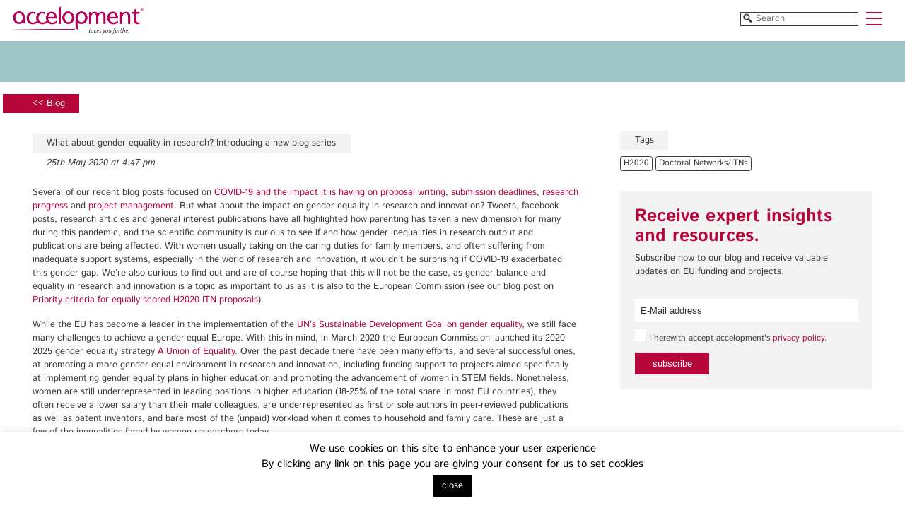

--- FILE ---
content_type: text/html; charset=UTF-8
request_url: https://accelopment.com/blog/company/what-about-gender-equality-introducing-a-new-blog-series/
body_size: 23577
content:
<!doctype html>
<html>
<head><meta charset="UTF-8"><script>if(navigator.userAgent.match(/MSIE|Internet Explorer/i)||navigator.userAgent.match(/Trident\/7\..*?rv:11/i)){var href=document.location.href;if(!href.match(/[?&]nowprocket/)){if(href.indexOf("?")==-1){if(href.indexOf("#")==-1){document.location.href=href+"?nowprocket=1"}else{document.location.href=href.replace("#","?nowprocket=1#")}}else{if(href.indexOf("#")==-1){document.location.href=href+"&nowprocket=1"}else{document.location.href=href.replace("#","&nowprocket=1#")}}}}</script><script>(()=>{class RocketLazyLoadScripts{constructor(){this.v="2.0.4",this.userEvents=["keydown","keyup","mousedown","mouseup","mousemove","mouseover","mouseout","touchmove","touchstart","touchend","touchcancel","wheel","click","dblclick","input"],this.attributeEvents=["onblur","onclick","oncontextmenu","ondblclick","onfocus","onmousedown","onmouseenter","onmouseleave","onmousemove","onmouseout","onmouseover","onmouseup","onmousewheel","onscroll","onsubmit"]}async t(){this.i(),this.o(),/iP(ad|hone)/.test(navigator.userAgent)&&this.h(),this.u(),this.l(this),this.m(),this.k(this),this.p(this),this._(),await Promise.all([this.R(),this.L()]),this.lastBreath=Date.now(),this.S(this),this.P(),this.D(),this.O(),this.M(),await this.C(this.delayedScripts.normal),await this.C(this.delayedScripts.defer),await this.C(this.delayedScripts.async),await this.T(),await this.F(),await this.j(),await this.A(),window.dispatchEvent(new Event("rocket-allScriptsLoaded")),this.everythingLoaded=!0,this.lastTouchEnd&&await new Promise(t=>setTimeout(t,500-Date.now()+this.lastTouchEnd)),this.I(),this.H(),this.U(),this.W()}i(){this.CSPIssue=sessionStorage.getItem("rocketCSPIssue"),document.addEventListener("securitypolicyviolation",t=>{this.CSPIssue||"script-src-elem"!==t.violatedDirective||"data"!==t.blockedURI||(this.CSPIssue=!0,sessionStorage.setItem("rocketCSPIssue",!0))},{isRocket:!0})}o(){window.addEventListener("pageshow",t=>{this.persisted=t.persisted,this.realWindowLoadedFired=!0},{isRocket:!0}),window.addEventListener("pagehide",()=>{this.onFirstUserAction=null},{isRocket:!0})}h(){let t;function e(e){t=e}window.addEventListener("touchstart",e,{isRocket:!0}),window.addEventListener("touchend",function i(o){o.changedTouches[0]&&t.changedTouches[0]&&Math.abs(o.changedTouches[0].pageX-t.changedTouches[0].pageX)<10&&Math.abs(o.changedTouches[0].pageY-t.changedTouches[0].pageY)<10&&o.timeStamp-t.timeStamp<200&&(window.removeEventListener("touchstart",e,{isRocket:!0}),window.removeEventListener("touchend",i,{isRocket:!0}),"INPUT"===o.target.tagName&&"text"===o.target.type||(o.target.dispatchEvent(new TouchEvent("touchend",{target:o.target,bubbles:!0})),o.target.dispatchEvent(new MouseEvent("mouseover",{target:o.target,bubbles:!0})),o.target.dispatchEvent(new PointerEvent("click",{target:o.target,bubbles:!0,cancelable:!0,detail:1,clientX:o.changedTouches[0].clientX,clientY:o.changedTouches[0].clientY})),event.preventDefault()))},{isRocket:!0})}q(t){this.userActionTriggered||("mousemove"!==t.type||this.firstMousemoveIgnored?"keyup"===t.type||"mouseover"===t.type||"mouseout"===t.type||(this.userActionTriggered=!0,this.onFirstUserAction&&this.onFirstUserAction()):this.firstMousemoveIgnored=!0),"click"===t.type&&t.preventDefault(),t.stopPropagation(),t.stopImmediatePropagation(),"touchstart"===this.lastEvent&&"touchend"===t.type&&(this.lastTouchEnd=Date.now()),"click"===t.type&&(this.lastTouchEnd=0),this.lastEvent=t.type,t.composedPath&&t.composedPath()[0].getRootNode()instanceof ShadowRoot&&(t.rocketTarget=t.composedPath()[0]),this.savedUserEvents.push(t)}u(){this.savedUserEvents=[],this.userEventHandler=this.q.bind(this),this.userEvents.forEach(t=>window.addEventListener(t,this.userEventHandler,{passive:!1,isRocket:!0})),document.addEventListener("visibilitychange",this.userEventHandler,{isRocket:!0})}U(){this.userEvents.forEach(t=>window.removeEventListener(t,this.userEventHandler,{passive:!1,isRocket:!0})),document.removeEventListener("visibilitychange",this.userEventHandler,{isRocket:!0}),this.savedUserEvents.forEach(t=>{(t.rocketTarget||t.target).dispatchEvent(new window[t.constructor.name](t.type,t))})}m(){const t="return false",e=Array.from(this.attributeEvents,t=>"data-rocket-"+t),i="["+this.attributeEvents.join("],[")+"]",o="[data-rocket-"+this.attributeEvents.join("],[data-rocket-")+"]",s=(e,i,o)=>{o&&o!==t&&(e.setAttribute("data-rocket-"+i,o),e["rocket"+i]=new Function("event",o),e.setAttribute(i,t))};new MutationObserver(t=>{for(const n of t)"attributes"===n.type&&(n.attributeName.startsWith("data-rocket-")||this.everythingLoaded?n.attributeName.startsWith("data-rocket-")&&this.everythingLoaded&&this.N(n.target,n.attributeName.substring(12)):s(n.target,n.attributeName,n.target.getAttribute(n.attributeName))),"childList"===n.type&&n.addedNodes.forEach(t=>{if(t.nodeType===Node.ELEMENT_NODE)if(this.everythingLoaded)for(const i of[t,...t.querySelectorAll(o)])for(const t of i.getAttributeNames())e.includes(t)&&this.N(i,t.substring(12));else for(const e of[t,...t.querySelectorAll(i)])for(const t of e.getAttributeNames())this.attributeEvents.includes(t)&&s(e,t,e.getAttribute(t))})}).observe(document,{subtree:!0,childList:!0,attributeFilter:[...this.attributeEvents,...e]})}I(){this.attributeEvents.forEach(t=>{document.querySelectorAll("[data-rocket-"+t+"]").forEach(e=>{this.N(e,t)})})}N(t,e){const i=t.getAttribute("data-rocket-"+e);i&&(t.setAttribute(e,i),t.removeAttribute("data-rocket-"+e))}k(t){Object.defineProperty(HTMLElement.prototype,"onclick",{get(){return this.rocketonclick||null},set(e){this.rocketonclick=e,this.setAttribute(t.everythingLoaded?"onclick":"data-rocket-onclick","this.rocketonclick(event)")}})}S(t){function e(e,i){let o=e[i];e[i]=null,Object.defineProperty(e,i,{get:()=>o,set(s){t.everythingLoaded?o=s:e["rocket"+i]=o=s}})}e(document,"onreadystatechange"),e(window,"onload"),e(window,"onpageshow");try{Object.defineProperty(document,"readyState",{get:()=>t.rocketReadyState,set(e){t.rocketReadyState=e},configurable:!0}),document.readyState="loading"}catch(t){console.log("WPRocket DJE readyState conflict, bypassing")}}l(t){this.originalAddEventListener=EventTarget.prototype.addEventListener,this.originalRemoveEventListener=EventTarget.prototype.removeEventListener,this.savedEventListeners=[],EventTarget.prototype.addEventListener=function(e,i,o){o&&o.isRocket||!t.B(e,this)&&!t.userEvents.includes(e)||t.B(e,this)&&!t.userActionTriggered||e.startsWith("rocket-")||t.everythingLoaded?t.originalAddEventListener.call(this,e,i,o):(t.savedEventListeners.push({target:this,remove:!1,type:e,func:i,options:o}),"mouseenter"!==e&&"mouseleave"!==e||t.originalAddEventListener.call(this,e,t.savedUserEvents.push,o))},EventTarget.prototype.removeEventListener=function(e,i,o){o&&o.isRocket||!t.B(e,this)&&!t.userEvents.includes(e)||t.B(e,this)&&!t.userActionTriggered||e.startsWith("rocket-")||t.everythingLoaded?t.originalRemoveEventListener.call(this,e,i,o):t.savedEventListeners.push({target:this,remove:!0,type:e,func:i,options:o})}}J(t,e){this.savedEventListeners=this.savedEventListeners.filter(i=>{let o=i.type,s=i.target||window;return e!==o||t!==s||(this.B(o,s)&&(i.type="rocket-"+o),this.$(i),!1)})}H(){EventTarget.prototype.addEventListener=this.originalAddEventListener,EventTarget.prototype.removeEventListener=this.originalRemoveEventListener,this.savedEventListeners.forEach(t=>this.$(t))}$(t){t.remove?this.originalRemoveEventListener.call(t.target,t.type,t.func,t.options):this.originalAddEventListener.call(t.target,t.type,t.func,t.options)}p(t){let e;function i(e){return t.everythingLoaded?e:e.split(" ").map(t=>"load"===t||t.startsWith("load.")?"rocket-jquery-load":t).join(" ")}function o(o){function s(e){const s=o.fn[e];o.fn[e]=o.fn.init.prototype[e]=function(){return this[0]===window&&t.userActionTriggered&&("string"==typeof arguments[0]||arguments[0]instanceof String?arguments[0]=i(arguments[0]):"object"==typeof arguments[0]&&Object.keys(arguments[0]).forEach(t=>{const e=arguments[0][t];delete arguments[0][t],arguments[0][i(t)]=e})),s.apply(this,arguments),this}}if(o&&o.fn&&!t.allJQueries.includes(o)){const e={DOMContentLoaded:[],"rocket-DOMContentLoaded":[]};for(const t in e)document.addEventListener(t,()=>{e[t].forEach(t=>t())},{isRocket:!0});o.fn.ready=o.fn.init.prototype.ready=function(i){function s(){parseInt(o.fn.jquery)>2?setTimeout(()=>i.bind(document)(o)):i.bind(document)(o)}return"function"==typeof i&&(t.realDomReadyFired?!t.userActionTriggered||t.fauxDomReadyFired?s():e["rocket-DOMContentLoaded"].push(s):e.DOMContentLoaded.push(s)),o([])},s("on"),s("one"),s("off"),t.allJQueries.push(o)}e=o}t.allJQueries=[],o(window.jQuery),Object.defineProperty(window,"jQuery",{get:()=>e,set(t){o(t)}})}P(){const t=new Map;document.write=document.writeln=function(e){const i=document.currentScript,o=document.createRange(),s=i.parentElement;let n=t.get(i);void 0===n&&(n=i.nextSibling,t.set(i,n));const c=document.createDocumentFragment();o.setStart(c,0),c.appendChild(o.createContextualFragment(e)),s.insertBefore(c,n)}}async R(){return new Promise(t=>{this.userActionTriggered?t():this.onFirstUserAction=t})}async L(){return new Promise(t=>{document.addEventListener("DOMContentLoaded",()=>{this.realDomReadyFired=!0,t()},{isRocket:!0})})}async j(){return this.realWindowLoadedFired?Promise.resolve():new Promise(t=>{window.addEventListener("load",t,{isRocket:!0})})}M(){this.pendingScripts=[];this.scriptsMutationObserver=new MutationObserver(t=>{for(const e of t)e.addedNodes.forEach(t=>{"SCRIPT"!==t.tagName||t.noModule||t.isWPRocket||this.pendingScripts.push({script:t,promise:new Promise(e=>{const i=()=>{const i=this.pendingScripts.findIndex(e=>e.script===t);i>=0&&this.pendingScripts.splice(i,1),e()};t.addEventListener("load",i,{isRocket:!0}),t.addEventListener("error",i,{isRocket:!0}),setTimeout(i,1e3)})})})}),this.scriptsMutationObserver.observe(document,{childList:!0,subtree:!0})}async F(){await this.X(),this.pendingScripts.length?(await this.pendingScripts[0].promise,await this.F()):this.scriptsMutationObserver.disconnect()}D(){this.delayedScripts={normal:[],async:[],defer:[]},document.querySelectorAll("script[type$=rocketlazyloadscript]").forEach(t=>{t.hasAttribute("data-rocket-src")?t.hasAttribute("async")&&!1!==t.async?this.delayedScripts.async.push(t):t.hasAttribute("defer")&&!1!==t.defer||"module"===t.getAttribute("data-rocket-type")?this.delayedScripts.defer.push(t):this.delayedScripts.normal.push(t):this.delayedScripts.normal.push(t)})}async _(){await this.L();let t=[];document.querySelectorAll("script[type$=rocketlazyloadscript][data-rocket-src]").forEach(e=>{let i=e.getAttribute("data-rocket-src");if(i&&!i.startsWith("data:")){i.startsWith("//")&&(i=location.protocol+i);try{const o=new URL(i).origin;o!==location.origin&&t.push({src:o,crossOrigin:e.crossOrigin||"module"===e.getAttribute("data-rocket-type")})}catch(t){}}}),t=[...new Map(t.map(t=>[JSON.stringify(t),t])).values()],this.Y(t,"preconnect")}async G(t){if(await this.K(),!0!==t.noModule||!("noModule"in HTMLScriptElement.prototype))return new Promise(e=>{let i;function o(){(i||t).setAttribute("data-rocket-status","executed"),e()}try{if(navigator.userAgent.includes("Firefox/")||""===navigator.vendor||this.CSPIssue)i=document.createElement("script"),[...t.attributes].forEach(t=>{let e=t.nodeName;"type"!==e&&("data-rocket-type"===e&&(e="type"),"data-rocket-src"===e&&(e="src"),i.setAttribute(e,t.nodeValue))}),t.text&&(i.text=t.text),t.nonce&&(i.nonce=t.nonce),i.hasAttribute("src")?(i.addEventListener("load",o,{isRocket:!0}),i.addEventListener("error",()=>{i.setAttribute("data-rocket-status","failed-network"),e()},{isRocket:!0}),setTimeout(()=>{i.isConnected||e()},1)):(i.text=t.text,o()),i.isWPRocket=!0,t.parentNode.replaceChild(i,t);else{const i=t.getAttribute("data-rocket-type"),s=t.getAttribute("data-rocket-src");i?(t.type=i,t.removeAttribute("data-rocket-type")):t.removeAttribute("type"),t.addEventListener("load",o,{isRocket:!0}),t.addEventListener("error",i=>{this.CSPIssue&&i.target.src.startsWith("data:")?(console.log("WPRocket: CSP fallback activated"),t.removeAttribute("src"),this.G(t).then(e)):(t.setAttribute("data-rocket-status","failed-network"),e())},{isRocket:!0}),s?(t.fetchPriority="high",t.removeAttribute("data-rocket-src"),t.src=s):t.src="data:text/javascript;base64,"+window.btoa(unescape(encodeURIComponent(t.text)))}}catch(i){t.setAttribute("data-rocket-status","failed-transform"),e()}});t.setAttribute("data-rocket-status","skipped")}async C(t){const e=t.shift();return e?(e.isConnected&&await this.G(e),this.C(t)):Promise.resolve()}O(){this.Y([...this.delayedScripts.normal,...this.delayedScripts.defer,...this.delayedScripts.async],"preload")}Y(t,e){this.trash=this.trash||[];let i=!0;var o=document.createDocumentFragment();t.forEach(t=>{const s=t.getAttribute&&t.getAttribute("data-rocket-src")||t.src;if(s&&!s.startsWith("data:")){const n=document.createElement("link");n.href=s,n.rel=e,"preconnect"!==e&&(n.as="script",n.fetchPriority=i?"high":"low"),t.getAttribute&&"module"===t.getAttribute("data-rocket-type")&&(n.crossOrigin=!0),t.crossOrigin&&(n.crossOrigin=t.crossOrigin),t.integrity&&(n.integrity=t.integrity),t.nonce&&(n.nonce=t.nonce),o.appendChild(n),this.trash.push(n),i=!1}}),document.head.appendChild(o)}W(){this.trash.forEach(t=>t.remove())}async T(){try{document.readyState="interactive"}catch(t){}this.fauxDomReadyFired=!0;try{await this.K(),this.J(document,"readystatechange"),document.dispatchEvent(new Event("rocket-readystatechange")),await this.K(),document.rocketonreadystatechange&&document.rocketonreadystatechange(),await this.K(),this.J(document,"DOMContentLoaded"),document.dispatchEvent(new Event("rocket-DOMContentLoaded")),await this.K(),this.J(window,"DOMContentLoaded"),window.dispatchEvent(new Event("rocket-DOMContentLoaded"))}catch(t){console.error(t)}}async A(){try{document.readyState="complete"}catch(t){}try{await this.K(),this.J(document,"readystatechange"),document.dispatchEvent(new Event("rocket-readystatechange")),await this.K(),document.rocketonreadystatechange&&document.rocketonreadystatechange(),await this.K(),this.J(window,"load"),window.dispatchEvent(new Event("rocket-load")),await this.K(),window.rocketonload&&window.rocketonload(),await this.K(),this.allJQueries.forEach(t=>t(window).trigger("rocket-jquery-load")),await this.K(),this.J(window,"pageshow");const t=new Event("rocket-pageshow");t.persisted=this.persisted,window.dispatchEvent(t),await this.K(),window.rocketonpageshow&&window.rocketonpageshow({persisted:this.persisted})}catch(t){console.error(t)}}async K(){Date.now()-this.lastBreath>45&&(await this.X(),this.lastBreath=Date.now())}async X(){return document.hidden?new Promise(t=>setTimeout(t)):new Promise(t=>requestAnimationFrame(t))}B(t,e){return e===document&&"readystatechange"===t||(e===document&&"DOMContentLoaded"===t||(e===window&&"DOMContentLoaded"===t||(e===window&&"load"===t||e===window&&"pageshow"===t)))}static run(){(new RocketLazyLoadScripts).t()}}RocketLazyLoadScripts.run()})();</script>
	
	<meta name="viewport" content="width=device-width, initial-scale=0.6">
	<meta name='robots' content='index, follow, max-image-preview:large, max-snippet:-1, max-video-preview:-1' />

	<!-- This site is optimized with the Yoast SEO plugin v26.6 - https://yoast.com/wordpress/plugins/seo/ -->
	<title>What about gender equality in research? Introducing a new blog series - accelopment</title>
<link data-rocket-prefetch href="https://fonts.googleapis.com" rel="dns-prefetch">
<link data-rocket-preload as="style" href="https://fonts.googleapis.com/css?family=PT%20Sans%3A400%2C700%7CIBM%20Plex%20Sans%3A400%2C700&#038;display=swap" rel="preload">
<link href="https://fonts.googleapis.com/css?family=PT%20Sans%3A400%2C700%7CIBM%20Plex%20Sans%3A400%2C700&#038;display=swap" media="print" onload="this.media=&#039;all&#039;" rel="stylesheet">
<noscript data-wpr-hosted-gf-parameters=""><link rel="stylesheet" href="https://fonts.googleapis.com/css?family=PT%20Sans%3A400%2C700%7CIBM%20Plex%20Sans%3A400%2C700&#038;display=swap"></noscript><link rel="preload" data-rocket-preload as="image" href="https://accelopment.com/wp-content/themes/Accelopment/img/accelopment.png" fetchpriority="high">
	<link rel="canonical" href="https://accelopment.com/blog/company/what-about-gender-equality-introducing-a-new-blog-series/" />
	<meta property="og:locale" content="en_GB" />
	<meta property="og:type" content="article" />
	<meta property="og:title" content="What about gender equality in research? Introducing a new blog series - accelopment" />
	<meta property="og:description" content="What impact does COVID-19 have on gender equality in research and innovation?" />
	<meta property="og:url" content="https://accelopment.com/blog/company/what-about-gender-equality-introducing-a-new-blog-series/" />
	<meta property="og:site_name" content="accelopment" />
	<meta property="article:published_time" content="2020-05-25T14:47:00+00:00" />
	<meta property="article:modified_time" content="2024-02-09T08:25:58+00:00" />
	<meta property="og:image" content="https://accelopment.com/wp-content/uploads/2020/01/clients.png" />
	<meta property="og:image:width" content="203" />
	<meta property="og:image:height" content="203" />
	<meta property="og:image:type" content="image/png" />
	<meta name="author" content="accelopment" />
	<meta name="twitter:card" content="summary_large_image" />
	<meta name="twitter:label1" content="Written by" />
	<meta name="twitter:data1" content="accelopment" />
	<meta name="twitter:label2" content="Estimated reading time" />
	<meta name="twitter:data2" content="3 minutes" />
	<script type="application/ld+json" class="yoast-schema-graph">{"@context":"https://schema.org","@graph":[{"@type":"WebPage","@id":"https://accelopment.com/blog/company/what-about-gender-equality-introducing-a-new-blog-series/","url":"https://accelopment.com/blog/company/what-about-gender-equality-introducing-a-new-blog-series/","name":"What about gender equality in research? Introducing a new blog series - accelopment","isPartOf":{"@id":"https://accelopment.com/#website"},"primaryImageOfPage":{"@id":"https://accelopment.com/blog/company/what-about-gender-equality-introducing-a-new-blog-series/#primaryimage"},"image":{"@id":"https://accelopment.com/blog/company/what-about-gender-equality-introducing-a-new-blog-series/#primaryimage"},"thumbnailUrl":"https://accelopment.com/wp-content/uploads/2020/01/clients.png","datePublished":"2020-05-25T14:47:00+00:00","dateModified":"2024-02-09T08:25:58+00:00","author":{"@id":"https://accelopment.com/#/schema/person/07daf0d0314964703d323b8970067a0d"},"breadcrumb":{"@id":"https://accelopment.com/blog/company/what-about-gender-equality-introducing-a-new-blog-series/#breadcrumb"},"inLanguage":"en-GB","potentialAction":[{"@type":"ReadAction","target":["https://accelopment.com/blog/company/what-about-gender-equality-introducing-a-new-blog-series/"]}]},{"@type":"ImageObject","inLanguage":"en-GB","@id":"https://accelopment.com/blog/company/what-about-gender-equality-introducing-a-new-blog-series/#primaryimage","url":"https://accelopment.com/wp-content/uploads/2020/01/clients.png","contentUrl":"https://accelopment.com/wp-content/uploads/2020/01/clients.png","width":203,"height":203,"caption":"Clients icon"},{"@type":"BreadcrumbList","@id":"https://accelopment.com/blog/company/what-about-gender-equality-introducing-a-new-blog-series/#breadcrumb","itemListElement":[{"@type":"ListItem","position":1,"name":"Home","item":"https://accelopment.com/"},{"@type":"ListItem","position":2,"name":"Blog","item":"https://accelopment.com/blog/"},{"@type":"ListItem","position":3,"name":"What about gender equality in research? Introducing a new blog series"}]},{"@type":"WebSite","@id":"https://accelopment.com/#website","url":"https://accelopment.com/","name":"accelopment","description":"Funding for Your Research, Development and Innovation Project","potentialAction":[{"@type":"SearchAction","target":{"@type":"EntryPoint","urlTemplate":"https://accelopment.com/?s={search_term_string}"},"query-input":{"@type":"PropertyValueSpecification","valueRequired":true,"valueName":"search_term_string"}}],"inLanguage":"en-GB"},{"@type":"Person","@id":"https://accelopment.com/#/schema/person/07daf0d0314964703d323b8970067a0d","name":"accelopment"}]}</script>
	<!-- / Yoast SEO plugin. -->


<link rel='dns-prefetch' href='//code.jquery.com' />
<link rel='dns-prefetch' href='//fonts.googleapis.com' />
<link href='https://fonts.gstatic.com' crossorigin rel='preconnect' />
<link rel="alternate" title="oEmbed (JSON)" type="application/json+oembed" href="https://accelopment.com/wp-json/oembed/1.0/embed?url=https%3A%2F%2Faccelopment.com%2Fblog%2Fcompany%2Fwhat-about-gender-equality-introducing-a-new-blog-series%2F" />
<link rel="alternate" title="oEmbed (XML)" type="text/xml+oembed" href="https://accelopment.com/wp-json/oembed/1.0/embed?url=https%3A%2F%2Faccelopment.com%2Fblog%2Fcompany%2Fwhat-about-gender-equality-introducing-a-new-blog-series%2F&#038;format=xml" />
<style id='wp-img-auto-sizes-contain-inline-css' type='text/css'>
img:is([sizes=auto i],[sizes^="auto," i]){contain-intrinsic-size:3000px 1500px}
/*# sourceURL=wp-img-auto-sizes-contain-inline-css */
</style>
<style id='wp-emoji-styles-inline-css' type='text/css'>

	img.wp-smiley, img.emoji {
		display: inline !important;
		border: none !important;
		box-shadow: none !important;
		height: 1em !important;
		width: 1em !important;
		margin: 0 0.07em !important;
		vertical-align: -0.1em !important;
		background: none !important;
		padding: 0 !important;
	}
/*# sourceURL=wp-emoji-styles-inline-css */
</style>
<style id='wp-block-library-inline-css' type='text/css'>
:root{--wp-block-synced-color:#7a00df;--wp-block-synced-color--rgb:122,0,223;--wp-bound-block-color:var(--wp-block-synced-color);--wp-editor-canvas-background:#ddd;--wp-admin-theme-color:#007cba;--wp-admin-theme-color--rgb:0,124,186;--wp-admin-theme-color-darker-10:#006ba1;--wp-admin-theme-color-darker-10--rgb:0,107,160.5;--wp-admin-theme-color-darker-20:#005a87;--wp-admin-theme-color-darker-20--rgb:0,90,135;--wp-admin-border-width-focus:2px}@media (min-resolution:192dpi){:root{--wp-admin-border-width-focus:1.5px}}.wp-element-button{cursor:pointer}:root .has-very-light-gray-background-color{background-color:#eee}:root .has-very-dark-gray-background-color{background-color:#313131}:root .has-very-light-gray-color{color:#eee}:root .has-very-dark-gray-color{color:#313131}:root .has-vivid-green-cyan-to-vivid-cyan-blue-gradient-background{background:linear-gradient(135deg,#00d084,#0693e3)}:root .has-purple-crush-gradient-background{background:linear-gradient(135deg,#34e2e4,#4721fb 50%,#ab1dfe)}:root .has-hazy-dawn-gradient-background{background:linear-gradient(135deg,#faaca8,#dad0ec)}:root .has-subdued-olive-gradient-background{background:linear-gradient(135deg,#fafae1,#67a671)}:root .has-atomic-cream-gradient-background{background:linear-gradient(135deg,#fdd79a,#004a59)}:root .has-nightshade-gradient-background{background:linear-gradient(135deg,#330968,#31cdcf)}:root .has-midnight-gradient-background{background:linear-gradient(135deg,#020381,#2874fc)}:root{--wp--preset--font-size--normal:16px;--wp--preset--font-size--huge:42px}.has-regular-font-size{font-size:1em}.has-larger-font-size{font-size:2.625em}.has-normal-font-size{font-size:var(--wp--preset--font-size--normal)}.has-huge-font-size{font-size:var(--wp--preset--font-size--huge)}.has-text-align-center{text-align:center}.has-text-align-left{text-align:left}.has-text-align-right{text-align:right}.has-fit-text{white-space:nowrap!important}#end-resizable-editor-section{display:none}.aligncenter{clear:both}.items-justified-left{justify-content:flex-start}.items-justified-center{justify-content:center}.items-justified-right{justify-content:flex-end}.items-justified-space-between{justify-content:space-between}.screen-reader-text{border:0;clip-path:inset(50%);height:1px;margin:-1px;overflow:hidden;padding:0;position:absolute;width:1px;word-wrap:normal!important}.screen-reader-text:focus{background-color:#ddd;clip-path:none;color:#444;display:block;font-size:1em;height:auto;left:5px;line-height:normal;padding:15px 23px 14px;text-decoration:none;top:5px;width:auto;z-index:100000}html :where(.has-border-color){border-style:solid}html :where([style*=border-top-color]){border-top-style:solid}html :where([style*=border-right-color]){border-right-style:solid}html :where([style*=border-bottom-color]){border-bottom-style:solid}html :where([style*=border-left-color]){border-left-style:solid}html :where([style*=border-width]){border-style:solid}html :where([style*=border-top-width]){border-top-style:solid}html :where([style*=border-right-width]){border-right-style:solid}html :where([style*=border-bottom-width]){border-bottom-style:solid}html :where([style*=border-left-width]){border-left-style:solid}html :where(img[class*=wp-image-]){height:auto;max-width:100%}:where(figure){margin:0 0 1em}html :where(.is-position-sticky){--wp-admin--admin-bar--position-offset:var(--wp-admin--admin-bar--height,0px)}@media screen and (max-width:600px){html :where(.is-position-sticky){--wp-admin--admin-bar--position-offset:0px}}

/*# sourceURL=wp-block-library-inline-css */
</style><style id='wp-block-list-inline-css' type='text/css'>
ol,ul{box-sizing:border-box}:root :where(.wp-block-list.has-background){padding:1.25em 2.375em}
/*# sourceURL=https://accelopment.com/wp-includes/blocks/list/style.min.css */
</style>
<style id='wp-block-paragraph-inline-css' type='text/css'>
.is-small-text{font-size:.875em}.is-regular-text{font-size:1em}.is-large-text{font-size:2.25em}.is-larger-text{font-size:3em}.has-drop-cap:not(:focus):first-letter{float:left;font-size:8.4em;font-style:normal;font-weight:100;line-height:.68;margin:.05em .1em 0 0;text-transform:uppercase}body.rtl .has-drop-cap:not(:focus):first-letter{float:none;margin-left:.1em}p.has-drop-cap.has-background{overflow:hidden}:root :where(p.has-background){padding:1.25em 2.375em}:where(p.has-text-color:not(.has-link-color)) a{color:inherit}p.has-text-align-left[style*="writing-mode:vertical-lr"],p.has-text-align-right[style*="writing-mode:vertical-rl"]{rotate:180deg}
/*# sourceURL=https://accelopment.com/wp-includes/blocks/paragraph/style.min.css */
</style>
<style id='global-styles-inline-css' type='text/css'>
:root{--wp--preset--aspect-ratio--square: 1;--wp--preset--aspect-ratio--4-3: 4/3;--wp--preset--aspect-ratio--3-4: 3/4;--wp--preset--aspect-ratio--3-2: 3/2;--wp--preset--aspect-ratio--2-3: 2/3;--wp--preset--aspect-ratio--16-9: 16/9;--wp--preset--aspect-ratio--9-16: 9/16;--wp--preset--color--black: #000000;--wp--preset--color--cyan-bluish-gray: #abb8c3;--wp--preset--color--white: #ffffff;--wp--preset--color--pale-pink: #f78da7;--wp--preset--color--vivid-red: #cf2e2e;--wp--preset--color--luminous-vivid-orange: #ff6900;--wp--preset--color--luminous-vivid-amber: #fcb900;--wp--preset--color--light-green-cyan: #7bdcb5;--wp--preset--color--vivid-green-cyan: #00d084;--wp--preset--color--pale-cyan-blue: #8ed1fc;--wp--preset--color--vivid-cyan-blue: #0693e3;--wp--preset--color--vivid-purple: #9b51e0;--wp--preset--gradient--vivid-cyan-blue-to-vivid-purple: linear-gradient(135deg,rgb(6,147,227) 0%,rgb(155,81,224) 100%);--wp--preset--gradient--light-green-cyan-to-vivid-green-cyan: linear-gradient(135deg,rgb(122,220,180) 0%,rgb(0,208,130) 100%);--wp--preset--gradient--luminous-vivid-amber-to-luminous-vivid-orange: linear-gradient(135deg,rgb(252,185,0) 0%,rgb(255,105,0) 100%);--wp--preset--gradient--luminous-vivid-orange-to-vivid-red: linear-gradient(135deg,rgb(255,105,0) 0%,rgb(207,46,46) 100%);--wp--preset--gradient--very-light-gray-to-cyan-bluish-gray: linear-gradient(135deg,rgb(238,238,238) 0%,rgb(169,184,195) 100%);--wp--preset--gradient--cool-to-warm-spectrum: linear-gradient(135deg,rgb(74,234,220) 0%,rgb(151,120,209) 20%,rgb(207,42,186) 40%,rgb(238,44,130) 60%,rgb(251,105,98) 80%,rgb(254,248,76) 100%);--wp--preset--gradient--blush-light-purple: linear-gradient(135deg,rgb(255,206,236) 0%,rgb(152,150,240) 100%);--wp--preset--gradient--blush-bordeaux: linear-gradient(135deg,rgb(254,205,165) 0%,rgb(254,45,45) 50%,rgb(107,0,62) 100%);--wp--preset--gradient--luminous-dusk: linear-gradient(135deg,rgb(255,203,112) 0%,rgb(199,81,192) 50%,rgb(65,88,208) 100%);--wp--preset--gradient--pale-ocean: linear-gradient(135deg,rgb(255,245,203) 0%,rgb(182,227,212) 50%,rgb(51,167,181) 100%);--wp--preset--gradient--electric-grass: linear-gradient(135deg,rgb(202,248,128) 0%,rgb(113,206,126) 100%);--wp--preset--gradient--midnight: linear-gradient(135deg,rgb(2,3,129) 0%,rgb(40,116,252) 100%);--wp--preset--font-size--small: 13px;--wp--preset--font-size--medium: 20px;--wp--preset--font-size--large: 36px;--wp--preset--font-size--x-large: 42px;--wp--preset--spacing--20: 0.44rem;--wp--preset--spacing--30: 0.67rem;--wp--preset--spacing--40: 1rem;--wp--preset--spacing--50: 1.5rem;--wp--preset--spacing--60: 2.25rem;--wp--preset--spacing--70: 3.38rem;--wp--preset--spacing--80: 5.06rem;--wp--preset--shadow--natural: 6px 6px 9px rgba(0, 0, 0, 0.2);--wp--preset--shadow--deep: 12px 12px 50px rgba(0, 0, 0, 0.4);--wp--preset--shadow--sharp: 6px 6px 0px rgba(0, 0, 0, 0.2);--wp--preset--shadow--outlined: 6px 6px 0px -3px rgb(255, 255, 255), 6px 6px rgb(0, 0, 0);--wp--preset--shadow--crisp: 6px 6px 0px rgb(0, 0, 0);}:where(.is-layout-flex){gap: 0.5em;}:where(.is-layout-grid){gap: 0.5em;}body .is-layout-flex{display: flex;}.is-layout-flex{flex-wrap: wrap;align-items: center;}.is-layout-flex > :is(*, div){margin: 0;}body .is-layout-grid{display: grid;}.is-layout-grid > :is(*, div){margin: 0;}:where(.wp-block-columns.is-layout-flex){gap: 2em;}:where(.wp-block-columns.is-layout-grid){gap: 2em;}:where(.wp-block-post-template.is-layout-flex){gap: 1.25em;}:where(.wp-block-post-template.is-layout-grid){gap: 1.25em;}.has-black-color{color: var(--wp--preset--color--black) !important;}.has-cyan-bluish-gray-color{color: var(--wp--preset--color--cyan-bluish-gray) !important;}.has-white-color{color: var(--wp--preset--color--white) !important;}.has-pale-pink-color{color: var(--wp--preset--color--pale-pink) !important;}.has-vivid-red-color{color: var(--wp--preset--color--vivid-red) !important;}.has-luminous-vivid-orange-color{color: var(--wp--preset--color--luminous-vivid-orange) !important;}.has-luminous-vivid-amber-color{color: var(--wp--preset--color--luminous-vivid-amber) !important;}.has-light-green-cyan-color{color: var(--wp--preset--color--light-green-cyan) !important;}.has-vivid-green-cyan-color{color: var(--wp--preset--color--vivid-green-cyan) !important;}.has-pale-cyan-blue-color{color: var(--wp--preset--color--pale-cyan-blue) !important;}.has-vivid-cyan-blue-color{color: var(--wp--preset--color--vivid-cyan-blue) !important;}.has-vivid-purple-color{color: var(--wp--preset--color--vivid-purple) !important;}.has-black-background-color{background-color: var(--wp--preset--color--black) !important;}.has-cyan-bluish-gray-background-color{background-color: var(--wp--preset--color--cyan-bluish-gray) !important;}.has-white-background-color{background-color: var(--wp--preset--color--white) !important;}.has-pale-pink-background-color{background-color: var(--wp--preset--color--pale-pink) !important;}.has-vivid-red-background-color{background-color: var(--wp--preset--color--vivid-red) !important;}.has-luminous-vivid-orange-background-color{background-color: var(--wp--preset--color--luminous-vivid-orange) !important;}.has-luminous-vivid-amber-background-color{background-color: var(--wp--preset--color--luminous-vivid-amber) !important;}.has-light-green-cyan-background-color{background-color: var(--wp--preset--color--light-green-cyan) !important;}.has-vivid-green-cyan-background-color{background-color: var(--wp--preset--color--vivid-green-cyan) !important;}.has-pale-cyan-blue-background-color{background-color: var(--wp--preset--color--pale-cyan-blue) !important;}.has-vivid-cyan-blue-background-color{background-color: var(--wp--preset--color--vivid-cyan-blue) !important;}.has-vivid-purple-background-color{background-color: var(--wp--preset--color--vivid-purple) !important;}.has-black-border-color{border-color: var(--wp--preset--color--black) !important;}.has-cyan-bluish-gray-border-color{border-color: var(--wp--preset--color--cyan-bluish-gray) !important;}.has-white-border-color{border-color: var(--wp--preset--color--white) !important;}.has-pale-pink-border-color{border-color: var(--wp--preset--color--pale-pink) !important;}.has-vivid-red-border-color{border-color: var(--wp--preset--color--vivid-red) !important;}.has-luminous-vivid-orange-border-color{border-color: var(--wp--preset--color--luminous-vivid-orange) !important;}.has-luminous-vivid-amber-border-color{border-color: var(--wp--preset--color--luminous-vivid-amber) !important;}.has-light-green-cyan-border-color{border-color: var(--wp--preset--color--light-green-cyan) !important;}.has-vivid-green-cyan-border-color{border-color: var(--wp--preset--color--vivid-green-cyan) !important;}.has-pale-cyan-blue-border-color{border-color: var(--wp--preset--color--pale-cyan-blue) !important;}.has-vivid-cyan-blue-border-color{border-color: var(--wp--preset--color--vivid-cyan-blue) !important;}.has-vivid-purple-border-color{border-color: var(--wp--preset--color--vivid-purple) !important;}.has-vivid-cyan-blue-to-vivid-purple-gradient-background{background: var(--wp--preset--gradient--vivid-cyan-blue-to-vivid-purple) !important;}.has-light-green-cyan-to-vivid-green-cyan-gradient-background{background: var(--wp--preset--gradient--light-green-cyan-to-vivid-green-cyan) !important;}.has-luminous-vivid-amber-to-luminous-vivid-orange-gradient-background{background: var(--wp--preset--gradient--luminous-vivid-amber-to-luminous-vivid-orange) !important;}.has-luminous-vivid-orange-to-vivid-red-gradient-background{background: var(--wp--preset--gradient--luminous-vivid-orange-to-vivid-red) !important;}.has-very-light-gray-to-cyan-bluish-gray-gradient-background{background: var(--wp--preset--gradient--very-light-gray-to-cyan-bluish-gray) !important;}.has-cool-to-warm-spectrum-gradient-background{background: var(--wp--preset--gradient--cool-to-warm-spectrum) !important;}.has-blush-light-purple-gradient-background{background: var(--wp--preset--gradient--blush-light-purple) !important;}.has-blush-bordeaux-gradient-background{background: var(--wp--preset--gradient--blush-bordeaux) !important;}.has-luminous-dusk-gradient-background{background: var(--wp--preset--gradient--luminous-dusk) !important;}.has-pale-ocean-gradient-background{background: var(--wp--preset--gradient--pale-ocean) !important;}.has-electric-grass-gradient-background{background: var(--wp--preset--gradient--electric-grass) !important;}.has-midnight-gradient-background{background: var(--wp--preset--gradient--midnight) !important;}.has-small-font-size{font-size: var(--wp--preset--font-size--small) !important;}.has-medium-font-size{font-size: var(--wp--preset--font-size--medium) !important;}.has-large-font-size{font-size: var(--wp--preset--font-size--large) !important;}.has-x-large-font-size{font-size: var(--wp--preset--font-size--x-large) !important;}
/*# sourceURL=global-styles-inline-css */
</style>

<style id='classic-theme-styles-inline-css' type='text/css'>
/*! This file is auto-generated */
.wp-block-button__link{color:#fff;background-color:#32373c;border-radius:9999px;box-shadow:none;text-decoration:none;padding:calc(.667em + 2px) calc(1.333em + 2px);font-size:1.125em}.wp-block-file__button{background:#32373c;color:#fff;text-decoration:none}
/*# sourceURL=/wp-includes/css/classic-themes.min.css */
</style>
<link rel='stylesheet' id='edsanimate-animo-css-css' href='https://accelopment.com/wp-content/plugins/animate-it/assets/css/animate-animo.css?ver=6.9' type='text/css' media='all' />
<link rel='stylesheet' id='cookie-law-info-css' href='https://accelopment.com/wp-content/plugins/cookie-law-info/legacy/public/css/cookie-law-info-public.css?ver=3.3.9.1' type='text/css' media='all' />
<link rel='stylesheet' id='cookie-law-info-gdpr-css' href='https://accelopment.com/wp-content/plugins/cookie-law-info/legacy/public/css/cookie-law-info-gdpr.css?ver=3.3.9.1' type='text/css' media='all' />
<link rel='stylesheet' id='pps-post-list-box-frontend-css' href='https://accelopment.com/wp-content/plugins/organize-series/addons/post-list-box/classes/../assets/css/post-list-box-frontend.css?ver=2.17.0' type='text/css' media='all' />
<link rel='stylesheet' id='style-css' href='https://accelopment.com/wp-content/themes/Accelopment/style.css?ver=1.1.020260117081133' type='text/css' media='all' />

<link rel='stylesheet' id='dashicons-css' href='https://accelopment.com/wp-includes/css/dashicons.min.css?ver=6.9' type='text/css' media='all' />
<link rel='stylesheet' id='heateor_sss_frontend_css-css' href='https://accelopment.com/wp-content/plugins/sassy-social-share/public/css/sassy-social-share-public.css?ver=3.3.79' type='text/css' media='all' />
<style id='heateor_sss_frontend_css-inline-css' type='text/css'>
.heateor_sss_button_instagram span.heateor_sss_svg,a.heateor_sss_instagram span.heateor_sss_svg{background:radial-gradient(circle at 30% 107%,#fdf497 0,#fdf497 5%,#fd5949 45%,#d6249f 60%,#285aeb 90%)}div.heateor_sss_horizontal_sharing a.heateor_sss_button_instagram span{background:#bbb!important;}div.heateor_sss_standard_follow_icons_container a.heateor_sss_button_instagram span{background:#bbb}div.heateor_sss_horizontal_sharing a.heateor_sss_button_instagram span:hover{background:#b6063a!important;}div.heateor_sss_standard_follow_icons_container a.heateor_sss_button_instagram span:hover{background:#b6063a}.heateor_sss_horizontal_sharing .heateor_sss_svg,.heateor_sss_standard_follow_icons_container .heateor_sss_svg{background-color:#bbb!important;background:#bbb!important;color:#fff;border-width:0px;border-style:solid;border-color:transparent}div.heateor_sss_horizontal_sharing span.heateor_sss_svg svg:hover path:not(.heateor_sss_no_fill),div.heateor_sss_horizontal_sharing span.heateor_sss_svg svg:hover ellipse, div.heateor_sss_horizontal_sharing span.heateor_sss_svg svg:hover circle, div.heateor_sss_horizontal_sharing span.heateor_sss_svg svg:hover polygon, div.heateor_sss_horizontal_sharing span.heateor_sss_svg svg:hover rect:not(.heateor_sss_no_fill){fill:#fff}div.heateor_sss_horizontal_sharing span.heateor_sss_svg svg:hover path.heateor_sss_svg_stroke, div.heateor_sss_horizontal_sharing span.heateor_sss_svg svg:hover rect.heateor_sss_svg_stroke{stroke:#fff}.heateor_sss_horizontal_sharing span.heateor_sss_svg:hover,.heateor_sss_standard_follow_icons_container span.heateor_sss_svg:hover{background-color:#b6063a!important;background:#b6063a!importantcolor:#fff;border-color:transparent;}.heateor_sss_vertical_sharing span.heateor_sss_svg,.heateor_sss_floating_follow_icons_container span.heateor_sss_svg{color:#fff;border-width:0px;border-style:solid;border-color:transparent;}.heateor_sss_vertical_sharing span.heateor_sss_svg:hover,.heateor_sss_floating_follow_icons_container span.heateor_sss_svg:hover{border-color:transparent;}@media screen and (max-width:783px) {.heateor_sss_vertical_sharing{display:none!important}}
/*# sourceURL=heateor_sss_frontend_css-inline-css */
</style>
<link rel='stylesheet' id='pps-series-post-details-frontend-css' href='https://accelopment.com/wp-content/plugins/organize-series/addons/post-details/assets/css/series-post-details-frontend.css?ver=2.17.0' type='text/css' media='all' />
<link rel='stylesheet' id='pps-series-post-navigation-frontend-css' href='https://accelopment.com/wp-content/plugins/organize-series/addons/post-navigation/includes/../assets/css/post-navigation-frontend.css?ver=2.17.0' type='text/css' media='all' />
<script type="text/javascript" src="https://accelopment.com/wp-includes/js/jquery/jquery.min.js?ver=3.7.1" id="jquery-core-js"></script>
<script type="text/javascript" src="https://accelopment.com/wp-includes/js/jquery/jquery-migrate.min.js?ver=3.4.1" id="jquery-migrate-js" data-rocket-defer defer></script>
<script type="text/javascript" id="cookie-law-info-js-extra">
/* <![CDATA[ */
var Cli_Data = {"nn_cookie_ids":[],"cookielist":[],"non_necessary_cookies":[],"ccpaEnabled":"","ccpaRegionBased":"","ccpaBarEnabled":"","strictlyEnabled":["necessary","obligatoire"],"ccpaType":"gdpr","js_blocking":"","custom_integration":"","triggerDomRefresh":"","secure_cookies":""};
var cli_cookiebar_settings = {"animate_speed_hide":"500","animate_speed_show":"500","background":"#FFF","border":"#b1a6a6c2","border_on":"","button_1_button_colour":"#000","button_1_button_hover":"#000000","button_1_link_colour":"#fff","button_1_as_button":"1","button_1_new_win":"","button_2_button_colour":"#333","button_2_button_hover":"#292929","button_2_link_colour":"#444","button_2_as_button":"","button_2_hidebar":"","button_3_button_colour":"#000","button_3_button_hover":"#000000","button_3_link_colour":"#fff","button_3_as_button":"1","button_3_new_win":"","button_4_button_colour":"#000","button_4_button_hover":"#000000","button_4_link_colour":"#62a329","button_4_as_button":"","button_7_button_colour":"#61a229","button_7_button_hover":"#4e8221","button_7_link_colour":"#fff","button_7_as_button":"1","button_7_new_win":"","font_family":"inherit","header_fix":"","notify_animate_hide":"","notify_animate_show":"","notify_div_id":"#cookie-law-info-bar","notify_position_horizontal":"right","notify_position_vertical":"bottom","scroll_close":"","scroll_close_reload":"","accept_close_reload":"","reject_close_reload":"","showagain_tab":"","showagain_background":"#fff","showagain_border":"#000","showagain_div_id":"#cookie-law-info-again","showagain_x_position":"100px","text":"#000","show_once_yn":"","show_once":"10000","logging_on":"","as_popup":"","popup_overlay":"1","bar_heading_text":"","cookie_bar_as":"banner","popup_showagain_position":"bottom-right","widget_position":"left"};
var log_object = {"ajax_url":"https://accelopment.com/wp-admin/admin-ajax.php"};
//# sourceURL=cookie-law-info-js-extra
/* ]]> */
</script>
<script data-minify="1" type="text/javascript" src="https://accelopment.com/wp-content/cache/min/1/wp-content/plugins/cookie-law-info/legacy/public/js/cookie-law-info-public.js?ver=1767601571" id="cookie-law-info-js" data-rocket-defer defer></script>
<script data-minify="1" type="text/javascript" src="https://accelopment.com/wp-content/cache/min/1/jquery-3.3.1.min.js?ver=1767601571" id="jq-js"></script>
<script data-minify="1" type="text/javascript" src="https://accelopment.com/wp-content/cache/min/1/wp-content/themes/Accelopment/tools.js?ver=1767601571" id="tools-js" data-rocket-defer defer></script>
<script data-minify="1" type="text/javascript" src="https://accelopment.com/wp-content/cache/min/1/wp-content/themes/Accelopment/script_woocommerce_mods.js?ver=1767601571" id="woocommercemods-js" data-rocket-defer defer></script>
<link rel="https://api.w.org/" href="https://accelopment.com/wp-json/" /><link rel="alternate" title="JSON" type="application/json" href="https://accelopment.com/wp-json/wp/v2/posts/5405" /><link rel="EditURI" type="application/rsd+xml" title="RSD" href="https://accelopment.com/xmlrpc.php?rsd" />
<meta name="generator" content="WordPress 6.9" />
<link rel='shortlink' href='https://accelopment.com/?p=5405' />
<script type="rocketlazyloadscript">document.documentElement.className += " js";</script>
<link rel="icon" href="https://accelopment.com/wp-content/uploads/2020/02/cropped-Untitled-32x32.png" sizes="32x32" />
<link rel="icon" href="https://accelopment.com/wp-content/uploads/2020/02/cropped-Untitled-192x192.png" sizes="192x192" />
<link rel="apple-touch-icon" href="https://accelopment.com/wp-content/uploads/2020/02/cropped-Untitled-180x180.png" />
<meta name="msapplication-TileImage" content="https://accelopment.com/wp-content/uploads/2020/02/cropped-Untitled-270x270.png" />
		<style type="text/css" id="wp-custom-css">
			/*.bteam img{
	margin-bottom:-.7rem
}*/
.bteam{
	overflow:hidden;
}

.nowraptable th {
    white-space: nowrap;
}

.nowraptable td:first-child {
    white-space: nowrap;
}

.wp-image-7033 {
	max-width: 100%;
	height: auto;
}

.figcaption-right {
	text-align: right;
}

.figcaption-center {
	text-align: center;
}

body.seasons-greetings-2022 .content fieldset {
	padding-top: 0;
}
body.seasons-greetings-2022 .content fieldset .frm_primary_label {
	display: none;
}
body.seasons-greetings-2022 .bgwhite.b {
	padding-bottom: 0;
	margin-bottom: 0;
}
body.seasons-greetings-2022 .bgwhite.b h2:last-child {
	padding-bottom: 0;
	margin-bottom: 0;
}		</style>
		<noscript><style id="rocket-lazyload-nojs-css">.rll-youtube-player, [data-lazy-src]{display:none !important;}</style></noscript>	<script type="rocketlazyloadscript" async data-rocket-src="https://www.googletagmanager.com/gtag/js?id=UA-6879725-1"></script> <script type="rocketlazyloadscript">window.dataLayer = window.dataLayer || [];
	  function gtag(){dataLayer.push(arguments);}
	  gtag('js', new Date());

	  gtag('config', 'UA-6879725-1');</script>
	<!-- Google Tag Manager -->
	<script type="rocketlazyloadscript">(function(w,d,s,l,i){w[l]=w[l]||[];w[l].push({'gtm.start':
	new Date().getTime(),event:'gtm.js'});var f=d.getElementsByTagName(s)[0],
	j=d.createElement(s),dl=l!='dataLayer'?'&l='+l:'';j.async=true;j.src=
	'https://www.googletagmanager.com/gtm.js?id='+i+dl;f.parentNode.insertBefore(j,f);
	})(window,document,'script','dataLayer','GTM-N9SB2SN');</script>
	<!-- End Google Tag Manager -->
<meta name="generator" content="WP Rocket 3.20.2" data-wpr-features="wpr_delay_js wpr_defer_js wpr_minify_js wpr_lazyload_images wpr_lazyload_iframes wpr_preconnect_external_domains wpr_oci wpr_preload_links wpr_desktop" /></head>
<body class="what-about-gender-equality-introducing-a-new-blog-series">
	<!-- Google Tag Manager (noscript) -->
<noscript><iframe src="https://www.googletagmanager.com/ns.html?id=GTM-N9SB2SN"
height="0" width="0" style="display:none;visibility:hidden"></iframe></noscript>
<!-- End Google Tag Manager (noscript) -->
	<header >
		<div  class="content">
			<a href="/"><img fetchpriority="high" src="/wp-content/themes/Accelopment/img/accelopment.png" alt=""></a>
			<form id="searchform" method="get" action="https://accelopment.com/">
				<input type="search" class="search-field" name="s" placeholder="Search" value="">
				<input type="submit">
			</form>
			<div  class="handle"></div>
		</div>
		<nav>
			<ul id="menu-main-menu" class="menu"><li id="menu-item-1286" class="menu-item menu-item-type-custom menu-item-object-custom menu-item-has-children menu-item-1286"><a href="/about-us/">About Us</a>
<ul class="sub-menu">
	<li id="menu-item-1290" class="menu-item menu-item-type-custom menu-item-object-custom menu-item-1290"><a href="/people/">Team</a></li>
	<li id="menu-item-11763" class="menu-item menu-item-type-post_type menu-item-object-page menu-item-11763"><a href="https://accelopment.com/about-us/jobs/">Jobs</a></li>
	<li id="menu-item-1599" class="menu-item menu-item-type-post_type_archive menu-item-object-clients menu-item-1599"><a href="https://accelopment.com/clients/">Clients</a></li>
</ul>
</li>
<li id="menu-item-1284" class="menu-item menu-item-type-custom menu-item-object-custom menu-item-has-children menu-item-1284"><a href="/services">Services</a>
<ul class="sub-menu">
	<li id="menu-item-19798" class="menu-item menu-item-type-post_type menu-item-object-page menu-item-19798"><a href="https://accelopment.com/services/funding-advice/">Funding Advice</a></li>
	<li id="menu-item-3305" class="menu-item menu-item-type-post_type menu-item-object-page menu-item-3305"><a href="https://accelopment.com/services/proposal-writing/">Proposal Writing</a></li>
	<li id="menu-item-3306" class="menu-item menu-item-type-post_type menu-item-object-page menu-item-3306"><a href="https://accelopment.com/services/grant-preparation/">Grant Preparation</a></li>
	<li id="menu-item-3307" class="menu-item menu-item-type-post_type menu-item-object-page menu-item-3307"><a href="https://accelopment.com/services/project-management/">Project Management</a></li>
	<li id="menu-item-3308" class="menu-item menu-item-type-post_type menu-item-object-page menu-item-3308"><a href="https://accelopment.com/services/comm-diss-ex/">Communication, Dissemination, Exploitation</a></li>
	<li id="menu-item-19696" class="menu-item menu-item-type-post_type menu-item-object-page menu-item-19696"><a href="https://accelopment.com/services/grant-finance-support/">Grant finance support</a></li>
</ul>
</li>
<li id="menu-item-9185" class="menu-item menu-item-type-post_type menu-item-object-page menu-item-has-children menu-item-9185"><a href="https://accelopment.com/training-2/">Training</a>
<ul class="sub-menu">
	<li id="menu-item-15256" class="menu-item menu-item-type-post_type menu-item-object-page menu-item-15256"><a href="https://accelopment.com/services/transferable-skills-training-programme/">Transferable Skills Training</a></li>
	<li id="menu-item-9333" class="menu-item menu-item-type-post_type menu-item-object-page menu-item-9333"><a href="https://accelopment.com/services/eu-proposal-writing-workshops/">EU Proposal Writing Workshops</a></li>
	<li id="menu-item-9479" class="menu-item menu-item-type-post_type menu-item-object-page menu-item-9479"><a href="https://accelopment.com/services/eu-funding-coaching/">Individualised EU Funding Coaching</a></li>
</ul>
</li>
<li id="menu-item-9205" class="menu-item menu-item-type-post_type menu-item-object-page menu-item-has-children menu-item-9205"><a href="https://accelopment.com/sectors/">Focus Areas</a>
<ul class="sub-menu">
	<li id="menu-item-8479" class="menu-item menu-item-type-post_type menu-item-object-page menu-item-8479"><a href="https://accelopment.com/health/">Health</a></li>
	<li id="menu-item-7085" class="menu-item menu-item-type-post_type menu-item-object-page menu-item-7085"><a href="https://accelopment.com/green-deal/">Green Deal</a></li>
	<li id="menu-item-14800" class="menu-item menu-item-type-post_type menu-item-object-page menu-item-14800"><a href="https://accelopment.com/digitalisation/">Digitalisation</a></li>
</ul>
</li>
<li id="menu-item-1299" class="menu-item menu-item-type-custom menu-item-object-custom menu-item-has-children menu-item-1299"><a href="/projects/">Funded Projects</a>
<ul class="sub-menu">
	<li id="menu-item-4327" class="menu-item menu-item-type-custom menu-item-object-custom menu-item-4327"><a href="/projects/">All Projects</a></li>
	<li id="menu-item-4232" class="menu-item menu-item-type-custom menu-item-object-custom menu-item-4232"><a href="/projects/?tags=H2020;">Horizon EU/H2020</a></li>
	<li id="menu-item-4234" class="menu-item menu-item-type-custom menu-item-object-custom menu-item-4234"><a href="/projects/?tags=Doctoral%20Networks/ITNs;">Doctoral Networks/ITNs</a></li>
	<li id="menu-item-4236" class="menu-item menu-item-type-custom menu-item-object-custom menu-item-4236"><a href="/projects/?tags=Pathfinder/FET;">Pathfinder/FET</a></li>
	<li id="menu-item-4235" class="menu-item menu-item-type-custom menu-item-object-custom menu-item-4235"><a href="/projects/?tags=EUREKA%20Eurostars;">EUREKA Eurostars</a></li>
</ul>
</li>
<li id="menu-item-1279" class="menu-item menu-item-type-custom menu-item-object-custom menu-item-has-children menu-item-1279"><a href="/blog/">Blog</a>
<ul class="sub-menu">
	<li id="menu-item-4585" class="menu-item menu-item-type-custom menu-item-object-custom menu-item-4585"><a href="/blog/?cats=Grant%20Advice;Proposal%20Writing;Project%20Management;Communication,%20Dissemination,%20Exploitation;Training;;">All Services</a></li>
	<li id="menu-item-9914" class="menu-item menu-item-type-custom menu-item-object-custom menu-item-9914"><a href="/blog/?cats=Funding;Grant%20Advice;">Funding</a></li>
	<li id="menu-item-9915" class="menu-item menu-item-type-custom menu-item-object-custom menu-item-9915"><a href="/blog/?cats=Training;">Training</a></li>
	<li id="menu-item-9916" class="menu-item menu-item-type-custom menu-item-object-custom menu-item-9916"><a href="/blog/?tags=H2020;Horizon%20EU;DN/ITN;Pathfinder/FET;Eurostars;">All Programmes</a></li>
	<li id="menu-item-9678" class="menu-item menu-item-type-custom menu-item-object-custom menu-item-9678"><a href="/blog/?tags=H2020;Horizon%20EU;">Horizon EU/H2020</a></li>
	<li id="menu-item-4587" class="menu-item menu-item-type-custom menu-item-object-custom menu-item-4587"><a href="/blog/?tags=Doctoral%20Networks/ITNs;">Doctoral Networks/ITNs</a></li>
	<li id="menu-item-9912" class="menu-item menu-item-type-custom menu-item-object-custom menu-item-9912"><a href="/blog/?tags=Pathfinder/FET;">Pathfinder/FET</a></li>
	<li id="menu-item-4588" class="menu-item menu-item-type-custom menu-item-object-custom menu-item-4588"><a href="/blog/?tags=EUREKA%20Eurostars;">EUREKA Eurostars</a></li>
	<li id="menu-item-11654" class="menu-item menu-item-type-custom menu-item-object-custom menu-item-11654"><a href="/tag/archive/">Archive</a></li>
</ul>
</li>
</ul>			
			<address>
				©accelopment Schweiz AG&nbsp;&nbsp;&nbsp;&middot;&nbsp;&nbsp;&nbsp;+41 44 455 66 00&nbsp;&nbsp;&nbsp;&middot;&nbsp;&nbsp;&nbsp;info@accelopment.com&nbsp;&nbsp;&nbsp;&middot;&nbsp;&nbsp;&nbsp;ISO 9001 certified				
				<br>
				<a href="https://accelopment.com/privacy-policy/">Privacy Policy</a> 
<a href="https://accelopment.com/legal-notice/">Legal Notice</a> 
			</address>
		</nav>
	</header>
    <section  class="mood" style="height: .7rem"></section>

    <div  class="content col c2 thirds">
        <div  style="padding-top: 0;padding-bottom: 0;border-top:none;border-bottom:none"><a class="button" href="/blog/">&lt;&lt; Blog</a></div>
    </div>

    <article  class="content col c2 thirds invert">
        <main  class="bgwhite">
            <h1>What about gender equality in research? Introducing a new blog series</h1><br clear="all">
            <h1 style="background: #fff"><em>25th May 2020 at 4:47 pm</em></h1><br clear="all"><br>
            
<p>Several
of our recent blog posts focused on <a href="https://accelopment.com/blog/h2020-proposal-writing-during-the-coronavirus-pandemic/">COVID-19
and the impact it is having on proposal writing</a>,
<a href="https://accelopment.com/blog/h2020-calls-new-submission-deadlines/">submission
deadlines</a>, <a href="https://accelopment.com/blog/reporting-the-impact-of-covid-19-on-your-h2020-project-to-the-ec/">research
progress</a> and <a href="https://accelopment.com/blog/h2020-project-management-during-the-covid-19-pandemic/">project
management</a>. But what about the impact on
gender equality in research and innovation? Tweets, facebook posts, research
articles and general interest publications have all highlighted how parenting
has taken a new dimension for many during this pandemic, and the scientific
community is curious to see if and how gender inequalities in research output
and publications are being affected. With women usually taking on the caring
duties for family members, and often suffering from inadequate support systems,
especially in the world of research and innovation, it wouldn’t be surprising
if COVID-19 exacerbated this gender gap. We’re also curious to find out and are
of course hoping that this will not be the case, as gender balance and equality
in research and innovation is a topic as important to us as it is also to the
European Commission (see our blog post on <a href="https://accelopment.com/blog/stand-out-from-the-crowd-priority-criteria-for-equally-scored-h2020-itn-proposals/">Priority
criteria for equally scored H2020 ITN proposals</a>).</p>



<p>While the EU has become a leader in the implementation of the <a href="https://sustainabledevelopment.un.org/sdg5">UN’s Sustainable Development Goal on gender equality</a>, we still face many challenges to achieve a gender-equal Europe. With this in mind, in March 2020 the European Commission launched its 2020-2025 gender equality strategy <a href="https://eur-lex.europa.eu/legal-content/EN/TXT/?uri=COM%3A2020%3A152%3AFIN" target="_blank" rel="noreferrer noopener">A Union of Equality</a>. Over the past decade there have been many efforts, and several successful ones, at promoting a more gender equal environment in research and innovation, including funding support to projects aimed specifically at implementing gender equality plans in higher education and promoting the advancement of women in STEM fields. Nonetheless, women are still underrepresented in leading positions in higher education (18-25% of the total share in most EU countries), they often receive a lower salary than their male colleagues, are underrepresented as first or sole authors in peer-reviewed publications as well as patent inventors, and bare most of the (unpaid) workload when it comes to household and family care. These are just a few of the inequalities faced by women researchers today. </p>



<p>At accelopment we value the importance of gender-diverse teams, we are a “living example” of gender equality (8 female staff out of 14), we promote the inclusion of a gender analysis dimension in research and support the progression of gender equality in the education, research and innovation environment. To this end, we will soon be expanding <a href="https://accelopment.com/services/training/">our training offers</a> to include courses on gender equality in research. These will be especially targeted to raising awareness among the many Early Stage Researchers (ESRs) that are part of Horizon 2020 Innovative Training Networks (ITNs), including for example <a href="https://www.train2target.eu/" target="_blank" rel="noreferrer noopener">Train2Target</a>, <a href="https://www.euroneurotrophin.eu/" target="_blank" rel="noreferrer noopener">EuroNeuroTrophin</a>, <a href="http://www.accelopment.com/project-management/funded-projects/nanocarb">NanoCarb</a>, <a href="http://www.accelopment.com/project-management/funded-projects/staccato">STACCATO</a>, <a href="http://www.accelopment.com/project-management/funded-projects/musiq">MUSIQ</a>, <a href="http://www.mosaics-eid.eu/" target="_blank" rel="noreferrer noopener">MOSAICS</a> and <a href="http://www.accelopment.com/projects/more">MORE</a> in which we are partners. In the meanwhile, stay tuned for our upcoming blog post series on gender equality, with which we aim to raise awareness for gender (in)equality in research and innovation, discuss current trends, possible strategies and solutions.</p>



<p>To
keep you informed on the topic until our next gender equality blog post, we’ve
selected some timely reads to share with you:</p>



<ul class="wp-block-list"><li>A. Minello (2020) <a href="https://www.nature.com/articles/d41586-020-01135-9" target="_blank" rel="noreferrer noopener">The pandemic and the female academic</a>. <em>Nature,</em> doi:10.1038/d41586-020-01135-9</li><li>K. Dolan and J.L. Lawless (2020) <a href="https://ajps.org/2020/04/20/it-takes-a-submission-gendered-patterns-in-the-pages-of-ajps/" target="_blank" rel="noreferrer noopener">It Takes a Submission: Gendered Patterns in the Pages of AJPS</a>. <em>AJPS Editor Blog</em></li><li>C. Wenham, J. Smith, R. Morgan (2020) <a href="https://www.thelancet.com/journals/lancet/article/PIIS0140-6736(20)30526-2/fulltext" target="_blank" rel="noreferrer noopener">COVID-19: the gendered impacts of the outbreak</a>. The Lancet, 395 (10227), 846-848, doi:https://doi.org/10.1016/S0140-6736(20)30526-2</li><li>S. Papp and M. Hersh (2020) <a href="https://www.project-syndicate.org/commentary/covid19-response-requires-a-gender-lens-by-susan-papp-and-marcy-hersh-2020-03" target="_blank" rel="noreferrer noopener">A Gender Lens for COVID-19</a>. <em>Project Syndicate</em></li><li>EIGE’s dedicated page on <a href="https://eige.europa.eu/topics/health/covid-19-and-gender-equality" target="_blank" rel="noreferrer noopener">Covid-19 and gender equality</a> </li></ul>
<div class='heateorSssClear'></div><div  class='heateor_sss_sharing_container heateor_sss_horizontal_sharing' data-heateor-sss-href='https://accelopment.com/blog/company/what-about-gender-equality-introducing-a-new-blog-series/'><div class='heateor_sss_sharing_title' style="font-weight:bold" ></div><div class="heateor_sss_sharing_ul"><a aria-label="Linkedin" class="heateor_sss_button_linkedin" href="https://www.linkedin.com/sharing/share-offsite/?url=https%3A%2F%2Faccelopment.com%2Fblog%2Fcompany%2Fwhat-about-gender-equality-introducing-a-new-blog-series%2F" title="Linkedin" rel="nofollow noopener" target="_blank" style="font-size:32px!important;box-shadow:none;display:inline-block;vertical-align:middle"><span class="heateor_sss_svg heateor_sss_s__default heateor_sss_s_linkedin" style="background-color:#0077b5;width:35px;height:35px;display:inline-block;opacity:1;float:left;font-size:32px;box-shadow:none;display:inline-block;font-size:16px;padding:0 4px;vertical-align:middle;background-repeat:repeat;overflow:hidden;padding:0;cursor:pointer;box-sizing:content-box"><svg style="display:block;" focusable="false" aria-hidden="true" xmlns="http://www.w3.org/2000/svg" width="100%" height="100%" viewBox="0 0 32 32"><path d="M6.227 12.61h4.19v13.48h-4.19V12.61zm2.095-6.7a2.43 2.43 0 0 1 0 4.86c-1.344 0-2.428-1.09-2.428-2.43s1.084-2.43 2.428-2.43m4.72 6.7h4.02v1.84h.058c.56-1.058 1.927-2.176 3.965-2.176 4.238 0 5.02 2.792 5.02 6.42v7.395h-4.183v-6.56c0-1.564-.03-3.574-2.178-3.574-2.18 0-2.514 1.7-2.514 3.46v6.668h-4.187V12.61z" fill="#fff"></path></svg></span></a><a aria-label="Twitter" class="heateor_sss_button_twitter" href="https://twitter.com/intent/tweet?text=What%20about%20gender%20equality%20in%20research%3F%20Introducing%20a%20new%20blog%20series&url=https%3A%2F%2Faccelopment.com%2Fblog%2Fcompany%2Fwhat-about-gender-equality-introducing-a-new-blog-series%2F" title="Twitter" rel="nofollow noopener" target="_blank" style="font-size:32px!important;box-shadow:none;display:inline-block;vertical-align:middle"><span class="heateor_sss_svg heateor_sss_s__default heateor_sss_s_twitter" style="background-color:#55acee;width:35px;height:35px;display:inline-block;opacity:1;float:left;font-size:32px;box-shadow:none;display:inline-block;font-size:16px;padding:0 4px;vertical-align:middle;background-repeat:repeat;overflow:hidden;padding:0;cursor:pointer;box-sizing:content-box"><svg style="display:block;" focusable="false" aria-hidden="true" xmlns="http://www.w3.org/2000/svg" width="100%" height="100%" viewBox="-4 -4 39 39"><path d="M28 8.557a9.913 9.913 0 0 1-2.828.775 4.93 4.93 0 0 0 2.166-2.725 9.738 9.738 0 0 1-3.13 1.194 4.92 4.92 0 0 0-3.593-1.55 4.924 4.924 0 0 0-4.794 6.049c-4.09-.21-7.72-2.17-10.15-5.15a4.942 4.942 0 0 0-.665 2.477c0 1.71.87 3.214 2.19 4.1a4.968 4.968 0 0 1-2.23-.616v.06c0 2.39 1.7 4.38 3.952 4.83-.414.115-.85.174-1.297.174-.318 0-.626-.03-.928-.086a4.935 4.935 0 0 0 4.6 3.42 9.893 9.893 0 0 1-6.114 2.107c-.398 0-.79-.023-1.175-.068a13.953 13.953 0 0 0 7.55 2.213c9.056 0 14.01-7.507 14.01-14.013 0-.213-.005-.426-.015-.637.96-.695 1.795-1.56 2.455-2.55z" fill="#fff"></path></svg></span></a><a aria-label="Email" class="heateor_sss_email" href="https://accelopment.com/blog/company/what-about-gender-equality-introducing-a-new-blog-series/" onclick="event.preventDefault();window.open('mailto:?subject=' + decodeURIComponent('What%20about%20gender%20equality%20in%20research%3F%20Introducing%20a%20new%20blog%20series').replace('&', '%26') + '&body=https%3A%2F%2Faccelopment.com%2Fblog%2Fcompany%2Fwhat-about-gender-equality-introducing-a-new-blog-series%2F', '_blank')" title="Email" rel="noopener" style="font-size:32px!important;box-shadow:none;display:inline-block;vertical-align:middle"><span class="heateor_sss_svg" style="background-color:#649a3f;width:35px;height:35px;display:inline-block;opacity:1;float:left;font-size:32px;box-shadow:none;display:inline-block;font-size:16px;padding:0 4px;vertical-align:middle;background-repeat:repeat;overflow:hidden;padding:0;cursor:pointer;box-sizing:content-box"><svg style="display:block;" focusable="false" aria-hidden="true" xmlns="http://www.w3.org/2000/svg" width="100%" height="100%" viewBox="-.75 -.5 36 36"><path d="M 5.5 11 h 23 v 1 l -11 6 l -11 -6 v -1 m 0 2 l 11 6 l 11 -6 v 11 h -22 v -11" stroke-width="1" fill="#fff"></path></svg></span></a></div><div  class="heateorSssClear"></div></div><div class='heateorSssClear'></div>            <br>
        </main>
        <aside class="bggray" style="background: #fff !important">

            <h1>Tags</h1><div filter style="margin-top:0.1rem;"><a href="/blog/?tags=H2020">H2020</a><a href="/blog/?tags=Doctoral Networks/ITNs">Doctoral Networks/ITNs</a></div>
                            <form class="subscribe subscribe-sidebar" method="post" action="#">
                                                                    <!---<h2>subscribe to <span>blog</span></h2>
                        <em><small>the subscription form is only visible to accelopment & streuplan</small></em>--->
                        <div class="subscribe-container">
                            <div class="subscribe-text">
                                <h2>Receive expert insights and resources.</h2>
                                <p>Subscribe now to our blog and receive valuable updates on EU funding and projects.</p>
                            </div>

                            <div class="subscribe-fields">
                                <input type="email" name="sbcrmail" placeholder="E-Mail address" required value="" style="margin-top: .15rem">
                                <label class="policy">
                                    <input type="checkbox" required name="sbcaccpt">
                                    I herewith accept accelopment's <a href="/privacy-policy/" target="_blank">privacy policy</a>.
                                </label>
                                <input type="submit" value="subscribe" style="margin-top: .15rem">
                            </div>
                        </div>
                    
                </form>
            
            <!--                <h1>Related News</h1>-->
<!--                <div class="col" style="margin: 0 -0.1rem">-->
<!--                    --><!--                </div>-->
<!--                -->        </aside>
    </article>


<footer >
		<address>
			<div>©accelopment Schweiz AG&nbsp;&nbsp;&nbsp;&middot;&nbsp;&nbsp;&nbsp;+41 44 455 66 00&nbsp;&nbsp;&nbsp;&middot;&nbsp;&nbsp;&nbsp;<a href="mailto:info@accelopment.com">info@accelopment.com</a>&nbsp;&nbsp;&nbsp;&middot;&nbsp;&nbsp;&nbsp;ISO 9001 certified</div>
			<a href="https://accelopment.com/privacy-policy/">Privacy Policy</a> 
<a href="https://accelopment.com/legal-notice/">Legal Notice</a> 
		</address>
		<nav>
			<div class="content">
			<ul id="menu-main-menu-1" class="menu"><li class="menu-item menu-item-type-custom menu-item-object-custom menu-item-has-children menu-item-1286"><a href="/about-us/">About Us</a>
<ul class="sub-menu">
	<li class="menu-item menu-item-type-custom menu-item-object-custom menu-item-1290"><a href="/people/">Team</a></li>
	<li class="menu-item menu-item-type-post_type menu-item-object-page menu-item-11763"><a href="https://accelopment.com/about-us/jobs/">Jobs</a></li>
	<li class="menu-item menu-item-type-post_type_archive menu-item-object-clients menu-item-1599"><a href="https://accelopment.com/clients/">Clients</a></li>
</ul>
</li>
<li class="menu-item menu-item-type-custom menu-item-object-custom menu-item-has-children menu-item-1284"><a href="/services">Services</a>
<ul class="sub-menu">
	<li class="menu-item menu-item-type-post_type menu-item-object-page menu-item-19798"><a href="https://accelopment.com/services/funding-advice/">Funding Advice</a></li>
	<li class="menu-item menu-item-type-post_type menu-item-object-page menu-item-3305"><a href="https://accelopment.com/services/proposal-writing/">Proposal Writing</a></li>
	<li class="menu-item menu-item-type-post_type menu-item-object-page menu-item-3306"><a href="https://accelopment.com/services/grant-preparation/">Grant Preparation</a></li>
	<li class="menu-item menu-item-type-post_type menu-item-object-page menu-item-3307"><a href="https://accelopment.com/services/project-management/">Project Management</a></li>
	<li class="menu-item menu-item-type-post_type menu-item-object-page menu-item-3308"><a href="https://accelopment.com/services/comm-diss-ex/">Communication, Dissemination, Exploitation</a></li>
	<li class="menu-item menu-item-type-post_type menu-item-object-page menu-item-19696"><a href="https://accelopment.com/services/grant-finance-support/">Grant finance support</a></li>
</ul>
</li>
<li class="menu-item menu-item-type-post_type menu-item-object-page menu-item-has-children menu-item-9185"><a href="https://accelopment.com/training-2/">Training</a>
<ul class="sub-menu">
	<li class="menu-item menu-item-type-post_type menu-item-object-page menu-item-15256"><a href="https://accelopment.com/services/transferable-skills-training-programme/">Transferable Skills Training</a></li>
	<li class="menu-item menu-item-type-post_type menu-item-object-page menu-item-9333"><a href="https://accelopment.com/services/eu-proposal-writing-workshops/">EU Proposal Writing Workshops</a></li>
	<li class="menu-item menu-item-type-post_type menu-item-object-page menu-item-9479"><a href="https://accelopment.com/services/eu-funding-coaching/">Individualised EU Funding Coaching</a></li>
</ul>
</li>
<li class="menu-item menu-item-type-post_type menu-item-object-page menu-item-has-children menu-item-9205"><a href="https://accelopment.com/sectors/">Focus Areas</a>
<ul class="sub-menu">
	<li class="menu-item menu-item-type-post_type menu-item-object-page menu-item-8479"><a href="https://accelopment.com/health/">Health</a></li>
	<li class="menu-item menu-item-type-post_type menu-item-object-page menu-item-7085"><a href="https://accelopment.com/green-deal/">Green Deal</a></li>
	<li class="menu-item menu-item-type-post_type menu-item-object-page menu-item-14800"><a href="https://accelopment.com/digitalisation/">Digitalisation</a></li>
</ul>
</li>
<li class="menu-item menu-item-type-custom menu-item-object-custom menu-item-has-children menu-item-1299"><a href="/projects/">Funded Projects</a>
<ul class="sub-menu">
	<li class="menu-item menu-item-type-custom menu-item-object-custom menu-item-4327"><a href="/projects/">All Projects</a></li>
	<li class="menu-item menu-item-type-custom menu-item-object-custom menu-item-4232"><a href="/projects/?tags=H2020;">Horizon EU/H2020</a></li>
	<li class="menu-item menu-item-type-custom menu-item-object-custom menu-item-4234"><a href="/projects/?tags=Doctoral%20Networks/ITNs;">Doctoral Networks/ITNs</a></li>
	<li class="menu-item menu-item-type-custom menu-item-object-custom menu-item-4236"><a href="/projects/?tags=Pathfinder/FET;">Pathfinder/FET</a></li>
	<li class="menu-item menu-item-type-custom menu-item-object-custom menu-item-4235"><a href="/projects/?tags=EUREKA%20Eurostars;">EUREKA Eurostars</a></li>
</ul>
</li>
<li class="menu-item menu-item-type-custom menu-item-object-custom menu-item-has-children menu-item-1279"><a href="/blog/">Blog</a>
<ul class="sub-menu">
	<li class="menu-item menu-item-type-custom menu-item-object-custom menu-item-4585"><a href="/blog/?cats=Grant%20Advice;Proposal%20Writing;Project%20Management;Communication,%20Dissemination,%20Exploitation;Training;;">All Services</a></li>
	<li class="menu-item menu-item-type-custom menu-item-object-custom menu-item-9914"><a href="/blog/?cats=Funding;Grant%20Advice;">Funding</a></li>
	<li class="menu-item menu-item-type-custom menu-item-object-custom menu-item-9915"><a href="/blog/?cats=Training;">Training</a></li>
	<li class="menu-item menu-item-type-custom menu-item-object-custom menu-item-9916"><a href="/blog/?tags=H2020;Horizon%20EU;DN/ITN;Pathfinder/FET;Eurostars;">All Programmes</a></li>
	<li class="menu-item menu-item-type-custom menu-item-object-custom menu-item-9678"><a href="/blog/?tags=H2020;Horizon%20EU;">Horizon EU/H2020</a></li>
	<li class="menu-item menu-item-type-custom menu-item-object-custom menu-item-4587"><a href="/blog/?tags=Doctoral%20Networks/ITNs;">Doctoral Networks/ITNs</a></li>
	<li class="menu-item menu-item-type-custom menu-item-object-custom menu-item-9912"><a href="/blog/?tags=Pathfinder/FET;">Pathfinder/FET</a></li>
	<li class="menu-item menu-item-type-custom menu-item-object-custom menu-item-4588"><a href="/blog/?tags=EUREKA%20Eurostars;">EUREKA Eurostars</a></li>
	<li class="menu-item menu-item-type-custom menu-item-object-custom menu-item-11654"><a href="/tag/archive/">Archive</a></li>
</ul>
</li>
</ul>				<div>
					<p><a href="https://twitter.com/accelopment" target="_blank" rel="noopener"><img decoding="async" class="alignnone size-full wp-image-5818" role="img" src="https://accelopment.com/wp-content/uploads/2020/07/icon_twitter.svg" alt="" width="40" height="40" /></a>  <a href="https://www.linkedin.com/company/accelopment" target="_blank" rel="noopener"><img decoding="async" class="alignnone size-full wp-image-5819" role="img" src="https://accelopment.com/wp-content/uploads/2020/07/icon_linkedin.svg" alt="" width="40" height="40" /></a>  <a href="mailto:info@accelopment.com" target="_blank" rel="noopener"><img decoding="async" class="alignnone size-full wp-image-5820" role="img" src="https://accelopment.com/wp-content/uploads/2020/07/icon_mail.svg" alt="" width="40" height="40" /></a></p>
				</div>
			</div>
		</nav>
	</footer>
	<script type="rocketlazyloadscript">
							$('header a:contains("STR-Latest"):eq(0), footer a:contains("STR-Latest"):eq(0)').attr("href","https://accelopment.com/blog/funding/eureka-eurostars-consortium-building-choosing-eligible-partners-for-the-march-2026-eurostars-call/");
					$('footer a:contains("STR-Latest"):eq(0), header a:contains("STR-Latest"):eq(0)').html("EUREKA-Eurostars consortium building – choosing eligible partners for the March 2026 Eurostars call");
									$('header a:contains("STR-Latest"):eq(0), footer a:contains("STR-Latest"):eq(0)').attr("href","https://accelopment.com/blog/funding/horizon-europe-2026-2027-application-template-changes/");
					$('footer a:contains("STR-Latest"):eq(0), header a:contains("STR-Latest"):eq(0)').html("Revised Horizon Europe 2026–2027 Standard Application Forms – what has changed and why it matters");
									$('header a:contains("STR-Latest"):eq(0), footer a:contains("STR-Latest"):eq(0)').attr("href","https://accelopment.com/blog/funding/cluster-6-stage-1-evaluation-results-are-out-how-to-increase-your-chances-for-stage-2/");
					$('footer a:contains("STR-Latest"):eq(0), header a:contains("STR-Latest"):eq(0)').html("Cluster 6 stage-1 evaluation results are out – how to increase your chances for stage 2?");
				
	</script>
	
					<script type="rocketlazyloadscript" data-rocket-type='text/javascript'><!--
			var seriesdropdown = document.getElementById("orgseries_dropdown");
			if (seriesdropdown) {
			 function onSeriesChange() {
					if ( seriesdropdown.options[seriesdropdown.selectedIndex].value != ( 0 || -1 ) ) {
						location.href = "https://accelopment.com/series/"+seriesdropdown.options[seriesdropdown.selectedIndex].value;
					}
				}
				seriesdropdown.onchange = onSeriesChange;
			}
			--></script>
			<script type="speculationrules">
{"prefetch":[{"source":"document","where":{"and":[{"href_matches":"/*"},{"not":{"href_matches":["/wp-*.php","/wp-admin/*","/wp-content/uploads/*","/wp-content/*","/wp-content/plugins/*","/wp-content/themes/Accelopment/*","/*\\?(.+)"]}},{"not":{"selector_matches":"a[rel~=\"nofollow\"]"}},{"not":{"selector_matches":".no-prefetch, .no-prefetch a"}}]},"eagerness":"conservative"}]}
</script>
<!--googleoff: all--><div id="cookie-law-info-bar" data-nosnippet="true"><span>We use cookies on this site to enhance your user experience<br />
By clicking any link on this page you are giving your consent for us to set cookies<br />
<a role='button' data-cli_action="accept" id="cookie_action_close_header" class="medium cli-plugin-button cli-plugin-main-button cookie_action_close_header cli_action_button wt-cli-accept-btn" style="display:inline-block;margin:5px">close</a></span></div><div id="cookie-law-info-again" style="display:none" data-nosnippet="true"><span id="cookie_hdr_showagain">Privacy &amp; Cookies Policy</span></div><div class="cli-modal" data-nosnippet="true" id="cliSettingsPopup" tabindex="-1" role="dialog" aria-labelledby="cliSettingsPopup" aria-hidden="true">
  <div class="cli-modal-dialog" role="document">
	<div class="cli-modal-content cli-bar-popup">
		  <button type="button" class="cli-modal-close" id="cliModalClose">
			<svg class="" viewBox="0 0 24 24"><path d="M19 6.41l-1.41-1.41-5.59 5.59-5.59-5.59-1.41 1.41 5.59 5.59-5.59 5.59 1.41 1.41 5.59-5.59 5.59 5.59 1.41-1.41-5.59-5.59z"></path><path d="M0 0h24v24h-24z" fill="none"></path></svg>
			<span class="wt-cli-sr-only">Close</span>
		  </button>
		  <div class="cli-modal-body">
			<div class="cli-container-fluid cli-tab-container">
	<div class="cli-row">
		<div class="cli-col-12 cli-align-items-stretch cli-px-0">
			<div class="cli-privacy-overview">
				<h4>Privacy Overview</h4>				<div class="cli-privacy-content">
					<div class="cli-privacy-content-text">This website uses cookies to improve your experience while you navigate through the website. Out of these cookies, the cookies that are categorized as necessary are stored on your browser as they are essential for the working of basic functionalities of the website. We also use third-party cookies that help us analyze and understand how you use this website. These cookies will be stored in your browser only with your consent. You also have the option to opt-out of these cookies. But opting out of some of these cookies may have an effect on your browsing experience.</div>
				</div>
				<a class="cli-privacy-readmore" aria-label="Show more" role="button" data-readmore-text="Show more" data-readless-text="Show less"></a>			</div>
		</div>
		<div class="cli-col-12 cli-align-items-stretch cli-px-0 cli-tab-section-container">
												<div class="cli-tab-section">
						<div class="cli-tab-header">
							<a role="button" tabindex="0" class="cli-nav-link cli-settings-mobile" data-target="necessary" data-toggle="cli-toggle-tab">
								Necessary							</a>
															<div class="wt-cli-necessary-checkbox">
									<input type="checkbox" class="cli-user-preference-checkbox"  id="wt-cli-checkbox-necessary" data-id="checkbox-necessary" checked="checked"  />
									<label class="form-check-label" for="wt-cli-checkbox-necessary">Necessary</label>
								</div>
								<span class="cli-necessary-caption">Always Enabled</span>
													</div>
						<div class="cli-tab-content">
							<div class="cli-tab-pane cli-fade" data-id="necessary">
								<div class="wt-cli-cookie-description">
									Necessary cookies are absolutely essential for the website to function properly. This category only includes cookies that ensures basic functionalities and security features of the website. These cookies do not store any personal information.								</div>
							</div>
						</div>
					</div>
																	<div class="cli-tab-section">
						<div class="cli-tab-header">
							<a role="button" tabindex="0" class="cli-nav-link cli-settings-mobile" data-target="non-necessary" data-toggle="cli-toggle-tab">
								Non-necessary							</a>
															<div class="cli-switch">
									<input type="checkbox" id="wt-cli-checkbox-non-necessary" class="cli-user-preference-checkbox"  data-id="checkbox-non-necessary" checked='checked' />
									<label for="wt-cli-checkbox-non-necessary" class="cli-slider" data-cli-enable="Enabled" data-cli-disable="Disabled"><span class="wt-cli-sr-only">Non-necessary</span></label>
								</div>
													</div>
						<div class="cli-tab-content">
							<div class="cli-tab-pane cli-fade" data-id="non-necessary">
								<div class="wt-cli-cookie-description">
									Any cookies that may not be particularly necessary for the website to function and is used specifically to collect user personal data via analytics, ads, other embedded contents are termed as non-necessary cookies. It is mandatory to procure user consent prior to running these cookies on your website.								</div>
							</div>
						</div>
					</div>
										</div>
	</div>
</div>
		  </div>
		  <div class="cli-modal-footer">
			<div class="wt-cli-element cli-container-fluid cli-tab-container">
				<div class="cli-row">
					<div class="cli-col-12 cli-align-items-stretch cli-px-0">
						<div class="cli-tab-footer wt-cli-privacy-overview-actions">
						
															<a id="wt-cli-privacy-save-btn" role="button" tabindex="0" data-cli-action="accept" class="wt-cli-privacy-btn cli_setting_save_button wt-cli-privacy-accept-btn cli-btn">SAVE &amp; ACCEPT</a>
													</div>
						
					</div>
				</div>
			</div>
		</div>
	</div>
  </div>
</div>
<div  class="cli-modal-backdrop cli-fade cli-settings-overlay"></div>
<div  class="cli-modal-backdrop cli-fade cli-popupbar-overlay"></div>
<!--googleon: all--><script type="text/javascript" src="https://accelopment.com/wp-content/plugins/animate-it/assets/js/animo.min.js?ver=1.0.3" id="edsanimate-animo-script-js" data-rocket-defer defer></script>
<script type="text/javascript" src="https://accelopment.com/wp-content/plugins/animate-it/assets/js/jquery.ba-throttle-debounce.min.js?ver=1.1" id="edsanimate-throttle-debounce-script-js" data-rocket-defer defer></script>
<script data-minify="1" type="text/javascript" src="https://accelopment.com/wp-content/cache/min/1/wp-content/plugins/animate-it/assets/js/viewportchecker.js?ver=1767601571" id="viewportcheck-script-js" data-rocket-defer defer></script>
<script data-minify="1" type="text/javascript" src="https://accelopment.com/wp-content/cache/min/1/wp-content/plugins/animate-it/assets/js/edsanimate.js?ver=1767601571" id="edsanimate-script-js" data-rocket-defer defer></script>
<script type="text/javascript" id="edsanimate-site-script-js-extra">
/* <![CDATA[ */
var edsanimate_options = {"offset":"75","hide_hz_scrollbar":"1","hide_vl_scrollbar":"0"};
//# sourceURL=edsanimate-site-script-js-extra
/* ]]> */
</script>
<script data-minify="1" type="text/javascript" src="https://accelopment.com/wp-content/cache/min/1/wp-content/plugins/animate-it/assets/js/edsanimate.site.js?ver=1767601571" id="edsanimate-site-script-js" data-rocket-defer defer></script>
<script type="text/javascript" id="rocket-browser-checker-js-after">
/* <![CDATA[ */
"use strict";var _createClass=function(){function defineProperties(target,props){for(var i=0;i<props.length;i++){var descriptor=props[i];descriptor.enumerable=descriptor.enumerable||!1,descriptor.configurable=!0,"value"in descriptor&&(descriptor.writable=!0),Object.defineProperty(target,descriptor.key,descriptor)}}return function(Constructor,protoProps,staticProps){return protoProps&&defineProperties(Constructor.prototype,protoProps),staticProps&&defineProperties(Constructor,staticProps),Constructor}}();function _classCallCheck(instance,Constructor){if(!(instance instanceof Constructor))throw new TypeError("Cannot call a class as a function")}var RocketBrowserCompatibilityChecker=function(){function RocketBrowserCompatibilityChecker(options){_classCallCheck(this,RocketBrowserCompatibilityChecker),this.passiveSupported=!1,this._checkPassiveOption(this),this.options=!!this.passiveSupported&&options}return _createClass(RocketBrowserCompatibilityChecker,[{key:"_checkPassiveOption",value:function(self){try{var options={get passive(){return!(self.passiveSupported=!0)}};window.addEventListener("test",null,options),window.removeEventListener("test",null,options)}catch(err){self.passiveSupported=!1}}},{key:"initRequestIdleCallback",value:function(){!1 in window&&(window.requestIdleCallback=function(cb){var start=Date.now();return setTimeout(function(){cb({didTimeout:!1,timeRemaining:function(){return Math.max(0,50-(Date.now()-start))}})},1)}),!1 in window&&(window.cancelIdleCallback=function(id){return clearTimeout(id)})}},{key:"isDataSaverModeOn",value:function(){return"connection"in navigator&&!0===navigator.connection.saveData}},{key:"supportsLinkPrefetch",value:function(){var elem=document.createElement("link");return elem.relList&&elem.relList.supports&&elem.relList.supports("prefetch")&&window.IntersectionObserver&&"isIntersecting"in IntersectionObserverEntry.prototype}},{key:"isSlowConnection",value:function(){return"connection"in navigator&&"effectiveType"in navigator.connection&&("2g"===navigator.connection.effectiveType||"slow-2g"===navigator.connection.effectiveType)}}]),RocketBrowserCompatibilityChecker}();
//# sourceURL=rocket-browser-checker-js-after
/* ]]> */
</script>
<script type="text/javascript" id="rocket-preload-links-js-extra">
/* <![CDATA[ */
var RocketPreloadLinksConfig = {"excludeUris":"/clients|/(?:.+/)?feed(?:/(?:.+/?)?)?$|/(?:.+/)?embed/|/(index.php/)?(.*)wp-json(/.*|$)|/refer/|/go/|/recommend/|/recommends/","usesTrailingSlash":"1","imageExt":"jpg|jpeg|gif|png|tiff|bmp|webp|avif|pdf|doc|docx|xls|xlsx|php","fileExt":"jpg|jpeg|gif|png|tiff|bmp|webp|avif|pdf|doc|docx|xls|xlsx|php|html|htm","siteUrl":"https://accelopment.com","onHoverDelay":"100","rateThrottle":"3"};
//# sourceURL=rocket-preload-links-js-extra
/* ]]> */
</script>
<script type="text/javascript" id="rocket-preload-links-js-after">
/* <![CDATA[ */
(function() {
"use strict";var r="function"==typeof Symbol&&"symbol"==typeof Symbol.iterator?function(e){return typeof e}:function(e){return e&&"function"==typeof Symbol&&e.constructor===Symbol&&e!==Symbol.prototype?"symbol":typeof e},e=function(){function i(e,t){for(var n=0;n<t.length;n++){var i=t[n];i.enumerable=i.enumerable||!1,i.configurable=!0,"value"in i&&(i.writable=!0),Object.defineProperty(e,i.key,i)}}return function(e,t,n){return t&&i(e.prototype,t),n&&i(e,n),e}}();function i(e,t){if(!(e instanceof t))throw new TypeError("Cannot call a class as a function")}var t=function(){function n(e,t){i(this,n),this.browser=e,this.config=t,this.options=this.browser.options,this.prefetched=new Set,this.eventTime=null,this.threshold=1111,this.numOnHover=0}return e(n,[{key:"init",value:function(){!this.browser.supportsLinkPrefetch()||this.browser.isDataSaverModeOn()||this.browser.isSlowConnection()||(this.regex={excludeUris:RegExp(this.config.excludeUris,"i"),images:RegExp(".("+this.config.imageExt+")$","i"),fileExt:RegExp(".("+this.config.fileExt+")$","i")},this._initListeners(this))}},{key:"_initListeners",value:function(e){-1<this.config.onHoverDelay&&document.addEventListener("mouseover",e.listener.bind(e),e.listenerOptions),document.addEventListener("mousedown",e.listener.bind(e),e.listenerOptions),document.addEventListener("touchstart",e.listener.bind(e),e.listenerOptions)}},{key:"listener",value:function(e){var t=e.target.closest("a"),n=this._prepareUrl(t);if(null!==n)switch(e.type){case"mousedown":case"touchstart":this._addPrefetchLink(n);break;case"mouseover":this._earlyPrefetch(t,n,"mouseout")}}},{key:"_earlyPrefetch",value:function(t,e,n){var i=this,r=setTimeout(function(){if(r=null,0===i.numOnHover)setTimeout(function(){return i.numOnHover=0},1e3);else if(i.numOnHover>i.config.rateThrottle)return;i.numOnHover++,i._addPrefetchLink(e)},this.config.onHoverDelay);t.addEventListener(n,function e(){t.removeEventListener(n,e,{passive:!0}),null!==r&&(clearTimeout(r),r=null)},{passive:!0})}},{key:"_addPrefetchLink",value:function(i){return this.prefetched.add(i.href),new Promise(function(e,t){var n=document.createElement("link");n.rel="prefetch",n.href=i.href,n.onload=e,n.onerror=t,document.head.appendChild(n)}).catch(function(){})}},{key:"_prepareUrl",value:function(e){if(null===e||"object"!==(void 0===e?"undefined":r(e))||!1 in e||-1===["http:","https:"].indexOf(e.protocol))return null;var t=e.href.substring(0,this.config.siteUrl.length),n=this._getPathname(e.href,t),i={original:e.href,protocol:e.protocol,origin:t,pathname:n,href:t+n};return this._isLinkOk(i)?i:null}},{key:"_getPathname",value:function(e,t){var n=t?e.substring(this.config.siteUrl.length):e;return n.startsWith("/")||(n="/"+n),this._shouldAddTrailingSlash(n)?n+"/":n}},{key:"_shouldAddTrailingSlash",value:function(e){return this.config.usesTrailingSlash&&!e.endsWith("/")&&!this.regex.fileExt.test(e)}},{key:"_isLinkOk",value:function(e){return null!==e&&"object"===(void 0===e?"undefined":r(e))&&(!this.prefetched.has(e.href)&&e.origin===this.config.siteUrl&&-1===e.href.indexOf("?")&&-1===e.href.indexOf("#")&&!this.regex.excludeUris.test(e.href)&&!this.regex.images.test(e.href))}}],[{key:"run",value:function(){"undefined"!=typeof RocketPreloadLinksConfig&&new n(new RocketBrowserCompatibilityChecker({capture:!0,passive:!0}),RocketPreloadLinksConfig).init()}}]),n}();t.run();
}());

//# sourceURL=rocket-preload-links-js-after
/* ]]> */
</script>
<script type="text/javascript" id="heateor_sss_sharing_js-js-before">
/* <![CDATA[ */
function heateorSssLoadEvent(e) {var t=window.onload;if (typeof window.onload!="function") {window.onload=e}else{window.onload=function() {t();e()}}};	var heateorSssSharingAjaxUrl = 'https://accelopment.com/wp-admin/admin-ajax.php', heateorSssCloseIconPath = 'https://accelopment.com/wp-content/plugins/sassy-social-share/public/../images/close.png', heateorSssPluginIconPath = 'https://accelopment.com/wp-content/plugins/sassy-social-share/public/../images/logo.png', heateorSssHorizontalSharingCountEnable = 0, heateorSssVerticalSharingCountEnable = 0, heateorSssSharingOffset = -10; var heateorSssMobileStickySharingEnabled = 0;var heateorSssCopyLinkMessage = "Link copied.";var heateorSssUrlCountFetched = [], heateorSssSharesText = 'Shares', heateorSssShareText = 'Share';function heateorSssPopup(e) {window.open(e,"popUpWindow","height=400,width=600,left=400,top=100,resizable,scrollbars,toolbar=0,personalbar=0,menubar=no,location=no,directories=no,status")}
//# sourceURL=heateor_sss_sharing_js-js-before
/* ]]> */
</script>
<script data-minify="1" type="text/javascript" src="https://accelopment.com/wp-content/cache/min/1/wp-content/plugins/sassy-social-share/public/js/sassy-social-share-public.js?ver=1767601594" id="heateor_sss_sharing_js-js" data-rocket-defer defer></script>
<script>window.lazyLoadOptions=[{elements_selector:"img[data-lazy-src],.rocket-lazyload,iframe[data-lazy-src]",data_src:"lazy-src",data_srcset:"lazy-srcset",data_sizes:"lazy-sizes",class_loading:"lazyloading",class_loaded:"lazyloaded",threshold:300,callback_loaded:function(element){if(element.tagName==="IFRAME"&&element.dataset.rocketLazyload=="fitvidscompatible"){if(element.classList.contains("lazyloaded")){if(typeof window.jQuery!="undefined"){if(jQuery.fn.fitVids){jQuery(element).parent().fitVids()}}}}}},{elements_selector:".rocket-lazyload",data_src:"lazy-src",data_srcset:"lazy-srcset",data_sizes:"lazy-sizes",class_loading:"lazyloading",class_loaded:"lazyloaded",threshold:300,}];window.addEventListener('LazyLoad::Initialized',function(e){var lazyLoadInstance=e.detail.instance;if(window.MutationObserver){var observer=new MutationObserver(function(mutations){var image_count=0;var iframe_count=0;var rocketlazy_count=0;mutations.forEach(function(mutation){for(var i=0;i<mutation.addedNodes.length;i++){if(typeof mutation.addedNodes[i].getElementsByTagName!=='function'){continue}
if(typeof mutation.addedNodes[i].getElementsByClassName!=='function'){continue}
images=mutation.addedNodes[i].getElementsByTagName('img');is_image=mutation.addedNodes[i].tagName=="IMG";iframes=mutation.addedNodes[i].getElementsByTagName('iframe');is_iframe=mutation.addedNodes[i].tagName=="IFRAME";rocket_lazy=mutation.addedNodes[i].getElementsByClassName('rocket-lazyload');image_count+=images.length;iframe_count+=iframes.length;rocketlazy_count+=rocket_lazy.length;if(is_image){image_count+=1}
if(is_iframe){iframe_count+=1}}});if(image_count>0||iframe_count>0||rocketlazy_count>0){lazyLoadInstance.update()}});var b=document.getElementsByTagName("body")[0];var config={childList:!0,subtree:!0};observer.observe(b,config)}},!1)</script><script data-no-minify="1" async src="https://accelopment.com/wp-content/plugins/wp-rocket/assets/js/lazyload/17.8.3/lazyload.min.js"></script> 
</body>
</html>
<!-- This website is like a Rocket, isn't it? Performance optimized by WP Rocket. Learn more: https://wp-rocket.me -->